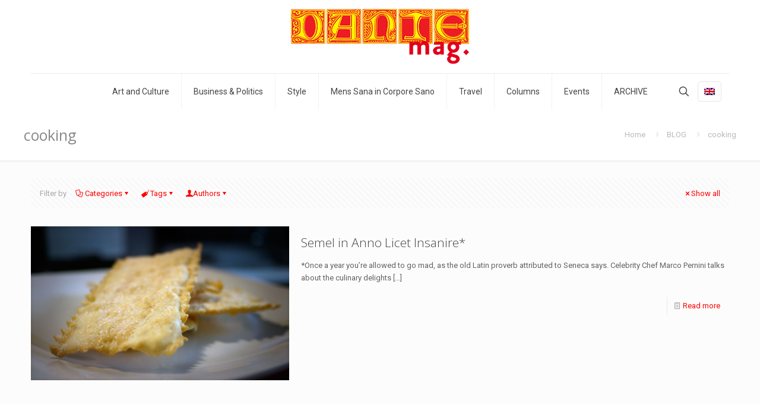

--- FILE ---
content_type: text/html; charset=UTF-8
request_url: https://www.dantemag.com/tag/cooking/
body_size: 33982
content:
<!DOCTYPE html>
<html lang="en-US" class="no-js " >

<head>

<meta charset="UTF-8" />
<meta name="description" content="Just another WordPress site"/>
<title>cooking &#8211; DANTEmag</title>
<meta name='robots' content='max-image-preview:large' />
<link rel="alternate" hreflang="en-us" href="https://www.dantemag.com/tag/cooking/" />
<link rel="alternate" hreflang="x-default" href="https://www.dantemag.com/tag/cooking/" />
<meta name="format-detection" content="telephone=no">
<meta name="viewport" content="width=device-width, initial-scale=1, maximum-scale=1" />
<link rel="shortcut icon" href="https://www.dantemag.com/wp-content/uploads/2023/01/Favi-32x32-Dmag-Logo02.png" type="image/x-icon" />
<link rel="apple-touch-icon" href="https://www.dantemag.com/wp-content/uploads/2023/01/Favi-180x180-Dmag-Logo02.png" />
<meta name="theme-color" content="#ffffff" media="(prefers-color-scheme: light)">
<meta name="theme-color" content="#ffffff" media="(prefers-color-scheme: dark)">
<link rel='dns-prefetch' href='//fonts.googleapis.com' />
<link rel="alternate" type="application/rss+xml" title="DANTEmag &raquo; Feed" href="https://www.dantemag.com/feed/" />
<link rel="alternate" type="application/rss+xml" title="DANTEmag &raquo; cooking Tag Feed" href="https://www.dantemag.com/tag/cooking/feed/" />
<script type="text/javascript">
window._wpemojiSettings = {"baseUrl":"https:\/\/s.w.org\/images\/core\/emoji\/14.0.0\/72x72\/","ext":".png","svgUrl":"https:\/\/s.w.org\/images\/core\/emoji\/14.0.0\/svg\/","svgExt":".svg","source":{"concatemoji":"https:\/\/www.dantemag.com\/wp-includes\/js\/wp-emoji-release.min.js?ver=6.3.7"}};
/*! This file is auto-generated */
!function(i,n){var o,s,e;function c(e){try{var t={supportTests:e,timestamp:(new Date).valueOf()};sessionStorage.setItem(o,JSON.stringify(t))}catch(e){}}function p(e,t,n){e.clearRect(0,0,e.canvas.width,e.canvas.height),e.fillText(t,0,0);var t=new Uint32Array(e.getImageData(0,0,e.canvas.width,e.canvas.height).data),r=(e.clearRect(0,0,e.canvas.width,e.canvas.height),e.fillText(n,0,0),new Uint32Array(e.getImageData(0,0,e.canvas.width,e.canvas.height).data));return t.every(function(e,t){return e===r[t]})}function u(e,t,n){switch(t){case"flag":return n(e,"\ud83c\udff3\ufe0f\u200d\u26a7\ufe0f","\ud83c\udff3\ufe0f\u200b\u26a7\ufe0f")?!1:!n(e,"\ud83c\uddfa\ud83c\uddf3","\ud83c\uddfa\u200b\ud83c\uddf3")&&!n(e,"\ud83c\udff4\udb40\udc67\udb40\udc62\udb40\udc65\udb40\udc6e\udb40\udc67\udb40\udc7f","\ud83c\udff4\u200b\udb40\udc67\u200b\udb40\udc62\u200b\udb40\udc65\u200b\udb40\udc6e\u200b\udb40\udc67\u200b\udb40\udc7f");case"emoji":return!n(e,"\ud83e\udef1\ud83c\udffb\u200d\ud83e\udef2\ud83c\udfff","\ud83e\udef1\ud83c\udffb\u200b\ud83e\udef2\ud83c\udfff")}return!1}function f(e,t,n){var r="undefined"!=typeof WorkerGlobalScope&&self instanceof WorkerGlobalScope?new OffscreenCanvas(300,150):i.createElement("canvas"),a=r.getContext("2d",{willReadFrequently:!0}),o=(a.textBaseline="top",a.font="600 32px Arial",{});return e.forEach(function(e){o[e]=t(a,e,n)}),o}function t(e){var t=i.createElement("script");t.src=e,t.defer=!0,i.head.appendChild(t)}"undefined"!=typeof Promise&&(o="wpEmojiSettingsSupports",s=["flag","emoji"],n.supports={everything:!0,everythingExceptFlag:!0},e=new Promise(function(e){i.addEventListener("DOMContentLoaded",e,{once:!0})}),new Promise(function(t){var n=function(){try{var e=JSON.parse(sessionStorage.getItem(o));if("object"==typeof e&&"number"==typeof e.timestamp&&(new Date).valueOf()<e.timestamp+604800&&"object"==typeof e.supportTests)return e.supportTests}catch(e){}return null}();if(!n){if("undefined"!=typeof Worker&&"undefined"!=typeof OffscreenCanvas&&"undefined"!=typeof URL&&URL.createObjectURL&&"undefined"!=typeof Blob)try{var e="postMessage("+f.toString()+"("+[JSON.stringify(s),u.toString(),p.toString()].join(",")+"));",r=new Blob([e],{type:"text/javascript"}),a=new Worker(URL.createObjectURL(r),{name:"wpTestEmojiSupports"});return void(a.onmessage=function(e){c(n=e.data),a.terminate(),t(n)})}catch(e){}c(n=f(s,u,p))}t(n)}).then(function(e){for(var t in e)n.supports[t]=e[t],n.supports.everything=n.supports.everything&&n.supports[t],"flag"!==t&&(n.supports.everythingExceptFlag=n.supports.everythingExceptFlag&&n.supports[t]);n.supports.everythingExceptFlag=n.supports.everythingExceptFlag&&!n.supports.flag,n.DOMReady=!1,n.readyCallback=function(){n.DOMReady=!0}}).then(function(){return e}).then(function(){var e;n.supports.everything||(n.readyCallback(),(e=n.source||{}).concatemoji?t(e.concatemoji):e.wpemoji&&e.twemoji&&(t(e.twemoji),t(e.wpemoji)))}))}((window,document),window._wpemojiSettings);
</script>
<style type="text/css">
img.wp-smiley,
img.emoji {
	display: inline !important;
	border: none !important;
	box-shadow: none !important;
	height: 1em !important;
	width: 1em !important;
	margin: 0 0.07em !important;
	vertical-align: -0.1em !important;
	background: none !important;
	padding: 0 !important;
}
</style>
	<link rel='stylesheet' id='wp-block-library-css' href='https://www.dantemag.com/wp-includes/css/dist/block-library/style.min.css?ver=6.3.7' type='text/css' media='all' />
<style id='classic-theme-styles-inline-css' type='text/css'>
/*! This file is auto-generated */
.wp-block-button__link{color:#fff;background-color:#32373c;border-radius:9999px;box-shadow:none;text-decoration:none;padding:calc(.667em + 2px) calc(1.333em + 2px);font-size:1.125em}.wp-block-file__button{background:#32373c;color:#fff;text-decoration:none}
</style>
<style id='global-styles-inline-css' type='text/css'>
body{--wp--preset--color--black: #000000;--wp--preset--color--cyan-bluish-gray: #abb8c3;--wp--preset--color--white: #ffffff;--wp--preset--color--pale-pink: #f78da7;--wp--preset--color--vivid-red: #cf2e2e;--wp--preset--color--luminous-vivid-orange: #ff6900;--wp--preset--color--luminous-vivid-amber: #fcb900;--wp--preset--color--light-green-cyan: #7bdcb5;--wp--preset--color--vivid-green-cyan: #00d084;--wp--preset--color--pale-cyan-blue: #8ed1fc;--wp--preset--color--vivid-cyan-blue: #0693e3;--wp--preset--color--vivid-purple: #9b51e0;--wp--preset--gradient--vivid-cyan-blue-to-vivid-purple: linear-gradient(135deg,rgba(6,147,227,1) 0%,rgb(155,81,224) 100%);--wp--preset--gradient--light-green-cyan-to-vivid-green-cyan: linear-gradient(135deg,rgb(122,220,180) 0%,rgb(0,208,130) 100%);--wp--preset--gradient--luminous-vivid-amber-to-luminous-vivid-orange: linear-gradient(135deg,rgba(252,185,0,1) 0%,rgba(255,105,0,1) 100%);--wp--preset--gradient--luminous-vivid-orange-to-vivid-red: linear-gradient(135deg,rgba(255,105,0,1) 0%,rgb(207,46,46) 100%);--wp--preset--gradient--very-light-gray-to-cyan-bluish-gray: linear-gradient(135deg,rgb(238,238,238) 0%,rgb(169,184,195) 100%);--wp--preset--gradient--cool-to-warm-spectrum: linear-gradient(135deg,rgb(74,234,220) 0%,rgb(151,120,209) 20%,rgb(207,42,186) 40%,rgb(238,44,130) 60%,rgb(251,105,98) 80%,rgb(254,248,76) 100%);--wp--preset--gradient--blush-light-purple: linear-gradient(135deg,rgb(255,206,236) 0%,rgb(152,150,240) 100%);--wp--preset--gradient--blush-bordeaux: linear-gradient(135deg,rgb(254,205,165) 0%,rgb(254,45,45) 50%,rgb(107,0,62) 100%);--wp--preset--gradient--luminous-dusk: linear-gradient(135deg,rgb(255,203,112) 0%,rgb(199,81,192) 50%,rgb(65,88,208) 100%);--wp--preset--gradient--pale-ocean: linear-gradient(135deg,rgb(255,245,203) 0%,rgb(182,227,212) 50%,rgb(51,167,181) 100%);--wp--preset--gradient--electric-grass: linear-gradient(135deg,rgb(202,248,128) 0%,rgb(113,206,126) 100%);--wp--preset--gradient--midnight: linear-gradient(135deg,rgb(2,3,129) 0%,rgb(40,116,252) 100%);--wp--preset--font-size--small: 13px;--wp--preset--font-size--medium: 20px;--wp--preset--font-size--large: 36px;--wp--preset--font-size--x-large: 42px;--wp--preset--spacing--20: 0.44rem;--wp--preset--spacing--30: 0.67rem;--wp--preset--spacing--40: 1rem;--wp--preset--spacing--50: 1.5rem;--wp--preset--spacing--60: 2.25rem;--wp--preset--spacing--70: 3.38rem;--wp--preset--spacing--80: 5.06rem;--wp--preset--shadow--natural: 6px 6px 9px rgba(0, 0, 0, 0.2);--wp--preset--shadow--deep: 12px 12px 50px rgba(0, 0, 0, 0.4);--wp--preset--shadow--sharp: 6px 6px 0px rgba(0, 0, 0, 0.2);--wp--preset--shadow--outlined: 6px 6px 0px -3px rgba(255, 255, 255, 1), 6px 6px rgba(0, 0, 0, 1);--wp--preset--shadow--crisp: 6px 6px 0px rgba(0, 0, 0, 1);}:where(.is-layout-flex){gap: 0.5em;}:where(.is-layout-grid){gap: 0.5em;}body .is-layout-flow > .alignleft{float: left;margin-inline-start: 0;margin-inline-end: 2em;}body .is-layout-flow > .alignright{float: right;margin-inline-start: 2em;margin-inline-end: 0;}body .is-layout-flow > .aligncenter{margin-left: auto !important;margin-right: auto !important;}body .is-layout-constrained > .alignleft{float: left;margin-inline-start: 0;margin-inline-end: 2em;}body .is-layout-constrained > .alignright{float: right;margin-inline-start: 2em;margin-inline-end: 0;}body .is-layout-constrained > .aligncenter{margin-left: auto !important;margin-right: auto !important;}body .is-layout-constrained > :where(:not(.alignleft):not(.alignright):not(.alignfull)){max-width: var(--wp--style--global--content-size);margin-left: auto !important;margin-right: auto !important;}body .is-layout-constrained > .alignwide{max-width: var(--wp--style--global--wide-size);}body .is-layout-flex{display: flex;}body .is-layout-flex{flex-wrap: wrap;align-items: center;}body .is-layout-flex > *{margin: 0;}body .is-layout-grid{display: grid;}body .is-layout-grid > *{margin: 0;}:where(.wp-block-columns.is-layout-flex){gap: 2em;}:where(.wp-block-columns.is-layout-grid){gap: 2em;}:where(.wp-block-post-template.is-layout-flex){gap: 1.25em;}:where(.wp-block-post-template.is-layout-grid){gap: 1.25em;}.has-black-color{color: var(--wp--preset--color--black) !important;}.has-cyan-bluish-gray-color{color: var(--wp--preset--color--cyan-bluish-gray) !important;}.has-white-color{color: var(--wp--preset--color--white) !important;}.has-pale-pink-color{color: var(--wp--preset--color--pale-pink) !important;}.has-vivid-red-color{color: var(--wp--preset--color--vivid-red) !important;}.has-luminous-vivid-orange-color{color: var(--wp--preset--color--luminous-vivid-orange) !important;}.has-luminous-vivid-amber-color{color: var(--wp--preset--color--luminous-vivid-amber) !important;}.has-light-green-cyan-color{color: var(--wp--preset--color--light-green-cyan) !important;}.has-vivid-green-cyan-color{color: var(--wp--preset--color--vivid-green-cyan) !important;}.has-pale-cyan-blue-color{color: var(--wp--preset--color--pale-cyan-blue) !important;}.has-vivid-cyan-blue-color{color: var(--wp--preset--color--vivid-cyan-blue) !important;}.has-vivid-purple-color{color: var(--wp--preset--color--vivid-purple) !important;}.has-black-background-color{background-color: var(--wp--preset--color--black) !important;}.has-cyan-bluish-gray-background-color{background-color: var(--wp--preset--color--cyan-bluish-gray) !important;}.has-white-background-color{background-color: var(--wp--preset--color--white) !important;}.has-pale-pink-background-color{background-color: var(--wp--preset--color--pale-pink) !important;}.has-vivid-red-background-color{background-color: var(--wp--preset--color--vivid-red) !important;}.has-luminous-vivid-orange-background-color{background-color: var(--wp--preset--color--luminous-vivid-orange) !important;}.has-luminous-vivid-amber-background-color{background-color: var(--wp--preset--color--luminous-vivid-amber) !important;}.has-light-green-cyan-background-color{background-color: var(--wp--preset--color--light-green-cyan) !important;}.has-vivid-green-cyan-background-color{background-color: var(--wp--preset--color--vivid-green-cyan) !important;}.has-pale-cyan-blue-background-color{background-color: var(--wp--preset--color--pale-cyan-blue) !important;}.has-vivid-cyan-blue-background-color{background-color: var(--wp--preset--color--vivid-cyan-blue) !important;}.has-vivid-purple-background-color{background-color: var(--wp--preset--color--vivid-purple) !important;}.has-black-border-color{border-color: var(--wp--preset--color--black) !important;}.has-cyan-bluish-gray-border-color{border-color: var(--wp--preset--color--cyan-bluish-gray) !important;}.has-white-border-color{border-color: var(--wp--preset--color--white) !important;}.has-pale-pink-border-color{border-color: var(--wp--preset--color--pale-pink) !important;}.has-vivid-red-border-color{border-color: var(--wp--preset--color--vivid-red) !important;}.has-luminous-vivid-orange-border-color{border-color: var(--wp--preset--color--luminous-vivid-orange) !important;}.has-luminous-vivid-amber-border-color{border-color: var(--wp--preset--color--luminous-vivid-amber) !important;}.has-light-green-cyan-border-color{border-color: var(--wp--preset--color--light-green-cyan) !important;}.has-vivid-green-cyan-border-color{border-color: var(--wp--preset--color--vivid-green-cyan) !important;}.has-pale-cyan-blue-border-color{border-color: var(--wp--preset--color--pale-cyan-blue) !important;}.has-vivid-cyan-blue-border-color{border-color: var(--wp--preset--color--vivid-cyan-blue) !important;}.has-vivid-purple-border-color{border-color: var(--wp--preset--color--vivid-purple) !important;}.has-vivid-cyan-blue-to-vivid-purple-gradient-background{background: var(--wp--preset--gradient--vivid-cyan-blue-to-vivid-purple) !important;}.has-light-green-cyan-to-vivid-green-cyan-gradient-background{background: var(--wp--preset--gradient--light-green-cyan-to-vivid-green-cyan) !important;}.has-luminous-vivid-amber-to-luminous-vivid-orange-gradient-background{background: var(--wp--preset--gradient--luminous-vivid-amber-to-luminous-vivid-orange) !important;}.has-luminous-vivid-orange-to-vivid-red-gradient-background{background: var(--wp--preset--gradient--luminous-vivid-orange-to-vivid-red) !important;}.has-very-light-gray-to-cyan-bluish-gray-gradient-background{background: var(--wp--preset--gradient--very-light-gray-to-cyan-bluish-gray) !important;}.has-cool-to-warm-spectrum-gradient-background{background: var(--wp--preset--gradient--cool-to-warm-spectrum) !important;}.has-blush-light-purple-gradient-background{background: var(--wp--preset--gradient--blush-light-purple) !important;}.has-blush-bordeaux-gradient-background{background: var(--wp--preset--gradient--blush-bordeaux) !important;}.has-luminous-dusk-gradient-background{background: var(--wp--preset--gradient--luminous-dusk) !important;}.has-pale-ocean-gradient-background{background: var(--wp--preset--gradient--pale-ocean) !important;}.has-electric-grass-gradient-background{background: var(--wp--preset--gradient--electric-grass) !important;}.has-midnight-gradient-background{background: var(--wp--preset--gradient--midnight) !important;}.has-small-font-size{font-size: var(--wp--preset--font-size--small) !important;}.has-medium-font-size{font-size: var(--wp--preset--font-size--medium) !important;}.has-large-font-size{font-size: var(--wp--preset--font-size--large) !important;}.has-x-large-font-size{font-size: var(--wp--preset--font-size--x-large) !important;}
.wp-block-navigation a:where(:not(.wp-element-button)){color: inherit;}
:where(.wp-block-post-template.is-layout-flex){gap: 1.25em;}:where(.wp-block-post-template.is-layout-grid){gap: 1.25em;}
:where(.wp-block-columns.is-layout-flex){gap: 2em;}:where(.wp-block-columns.is-layout-grid){gap: 2em;}
.wp-block-pullquote{font-size: 1.5em;line-height: 1.6;}
</style>
<link rel='stylesheet' id='contact-form-7-css' href='https://www.dantemag.com/wp-content/plugins/contact-form-7/includes/css/styles.css?ver=5.8' type='text/css' media='all' />
<link rel='stylesheet' id='wpml-legacy-dropdown-0-css' href='https://www.dantemag.com/wp-content/plugins/sitepress-multilingual-cms/templates/language-switchers/legacy-dropdown/style.min.css?ver=1' type='text/css' media='all' />
<style id='wpml-legacy-dropdown-0-inline-css' type='text/css'>
.wpml-ls-statics-shortcode_actions, .wpml-ls-statics-shortcode_actions .wpml-ls-sub-menu, .wpml-ls-statics-shortcode_actions a {border-color:#cdcdcd;}.wpml-ls-statics-shortcode_actions a, .wpml-ls-statics-shortcode_actions .wpml-ls-sub-menu a, .wpml-ls-statics-shortcode_actions .wpml-ls-sub-menu a:link, .wpml-ls-statics-shortcode_actions li:not(.wpml-ls-current-language) .wpml-ls-link, .wpml-ls-statics-shortcode_actions li:not(.wpml-ls-current-language) .wpml-ls-link:link {color:#444444;background-color:#ffffff;}.wpml-ls-statics-shortcode_actions a, .wpml-ls-statics-shortcode_actions .wpml-ls-sub-menu a:hover,.wpml-ls-statics-shortcode_actions .wpml-ls-sub-menu a:focus, .wpml-ls-statics-shortcode_actions .wpml-ls-sub-menu a:link:hover, .wpml-ls-statics-shortcode_actions .wpml-ls-sub-menu a:link:focus {color:#000000;background-color:#eeeeee;}.wpml-ls-statics-shortcode_actions .wpml-ls-current-language > a {color:#444444;background-color:#ffffff;}.wpml-ls-statics-shortcode_actions .wpml-ls-current-language:hover>a, .wpml-ls-statics-shortcode_actions .wpml-ls-current-language>a:focus {color:#000000;background-color:#eeeeee;}
</style>
<link rel='stylesheet' id='wpml-legacy-horizontal-list-0-css' href='https://www.dantemag.com/wp-content/plugins/sitepress-multilingual-cms/templates/language-switchers/legacy-list-horizontal/style.min.css?ver=1' type='text/css' media='all' />
<style id='wpml-legacy-horizontal-list-0-inline-css' type='text/css'>
.wpml-ls-statics-footer a, .wpml-ls-statics-footer .wpml-ls-sub-menu a, .wpml-ls-statics-footer .wpml-ls-sub-menu a:link, .wpml-ls-statics-footer li:not(.wpml-ls-current-language) .wpml-ls-link, .wpml-ls-statics-footer li:not(.wpml-ls-current-language) .wpml-ls-link:link {color:#777777;}.wpml-ls-statics-footer .wpml-ls-current-language > a {color:#dd3333;}
</style>
<link rel='stylesheet' id='wpml-legacy-post-translations-0-css' href='https://www.dantemag.com/wp-content/plugins/sitepress-multilingual-cms/templates/language-switchers/legacy-post-translations/style.min.css?ver=1' type='text/css' media='all' />
<link rel='stylesheet' id='cms-navigation-style-base-css' href='https://www.dantemag.com/wp-content/plugins/wpml-cms-nav/res/css/cms-navigation-base.css?ver=1.5.5' type='text/css' media='screen' />
<link rel='stylesheet' id='cms-navigation-style-css' href='https://www.dantemag.com/wp-content/plugins/wpml-cms-nav/res/css/cms-navigation.css?ver=1.5.5' type='text/css' media='screen' />
<link rel='stylesheet' id='mfn-be-css' href='https://www.dantemag.com/wp-content/themes/betheme/css/be.css?ver=27.2.5' type='text/css' media='all' />
<link rel='stylesheet' id='mfn-animations-css' href='https://www.dantemag.com/wp-content/themes/betheme/assets/animations/animations.min.css?ver=27.2.5' type='text/css' media='all' />
<link rel='stylesheet' id='mfn-font-awesome-css' href='https://www.dantemag.com/wp-content/themes/betheme/fonts/fontawesome/fontawesome.css?ver=27.2.5' type='text/css' media='all' />
<link rel='stylesheet' id='mfn-jplayer-css' href='https://www.dantemag.com/wp-content/themes/betheme/assets/jplayer/css/jplayer.blue.monday.min.css?ver=27.2.5' type='text/css' media='all' />
<link rel='stylesheet' id='mfn-responsive-css' href='https://www.dantemag.com/wp-content/themes/betheme/css/responsive.css?ver=27.2.5' type='text/css' media='all' />
<link rel='stylesheet' id='mfn-fonts-css' href='https://fonts.googleapis.com/css?family=Roboto%3A1%2C300%2C400%2C400italic%2C700%7COpen+Sans%3A1%2C300%2C400%2C400italic%2C700&#038;display=swap&#038;ver=6.3.7' type='text/css' media='all' />
<style id='mfn-dynamic-inline-css' type='text/css'>
html{background-color:#FCFCFC}#Wrapper,#Content,.mfn-popup .mfn-popup-content,.mfn-off-canvas-sidebar .mfn-off-canvas-content-wrapper,.mfn-cart-holder,.mfn-header-login,#Top_bar .search_wrapper,#Top_bar .top_bar_right .mfn-live-search-box,.column_livesearch .mfn-live-search-wrapper,.column_livesearch .mfn-live-search-box{background-color:#FCFCFC}.layout-boxed.mfn-bebuilder-header.mfn-ui #Wrapper .mfn-only-sample-content{background-color:#FCFCFC}body:not(.template-slider) #Header{min-height:0px}body.header-below:not(.template-slider) #Header{padding-top:0px}.has-search-overlay.search-overlay-opened #search-overlay{background-color:rgba(0,0,0,0.6)}body,button,span.date_label,.timeline_items li h3 span,input[type="submit"],input[type="reset"],input[type="button"],input[type="date"],input[type="text"],input[type="password"],input[type="tel"],input[type="email"],textarea,select,.offer_li .title h3,.mfn-menu-item-megamenu{font-family:"Roboto",-apple-system,BlinkMacSystemFont,"Segoe UI",Roboto,Oxygen-Sans,Ubuntu,Cantarell,"Helvetica Neue",sans-serif}#menu > ul > li > a,a.action_button,#overlay-menu ul li a{font-family:"Roboto",-apple-system,BlinkMacSystemFont,"Segoe UI",Roboto,Oxygen-Sans,Ubuntu,Cantarell,"Helvetica Neue",sans-serif}#Subheader .title{font-family:"Open Sans",-apple-system,BlinkMacSystemFont,"Segoe UI",Roboto,Oxygen-Sans,Ubuntu,Cantarell,"Helvetica Neue",sans-serif}h1,h2,h3,h4,.text-logo #logo{font-family:"Open Sans",-apple-system,BlinkMacSystemFont,"Segoe UI",Roboto,Oxygen-Sans,Ubuntu,Cantarell,"Helvetica Neue",sans-serif}h5,h6{font-family:"Roboto",-apple-system,BlinkMacSystemFont,"Segoe UI",Roboto,Oxygen-Sans,Ubuntu,Cantarell,"Helvetica Neue",sans-serif}blockquote{font-family:"Open Sans",-apple-system,BlinkMacSystemFont,"Segoe UI",Roboto,Oxygen-Sans,Ubuntu,Cantarell,"Helvetica Neue",sans-serif}.chart_box .chart .num,.counter .desc_wrapper .number-wrapper,.how_it_works .image .number,.pricing-box .plan-header .price,.quick_fact .number-wrapper,.woocommerce .product div.entry-summary .price{font-family:"Roboto",-apple-system,BlinkMacSystemFont,"Segoe UI",Roboto,Oxygen-Sans,Ubuntu,Cantarell,"Helvetica Neue",sans-serif}body,.mfn-menu-item-megamenu{font-size:13px;line-height:21px;font-weight:400;letter-spacing:0px}.big{font-size:17px;line-height:30px;font-weight:400;letter-spacing:0px}#menu > ul > li > a,a.action_button,#overlay-menu ul li a{font-size:14px;font-weight:400;letter-spacing:0px}#overlay-menu ul li a{line-height:21px}#Subheader .title{font-size:25px;line-height:25px;font-weight:400;letter-spacing:0px}h1,.text-logo #logo{font-size:25px;line-height:25px;font-weight:300;letter-spacing:0px}h2{font-size:30px;line-height:30px;font-weight:300;letter-spacing:0px}h3,.woocommerce ul.products li.product h3,.woocommerce #customer_login h2{font-size:25px;line-height:27px;font-weight:300;letter-spacing:0px}h4,.woocommerce .woocommerce-order-details__title,.woocommerce .wc-bacs-bank-details-heading,.woocommerce .woocommerce-customer-details h2{font-size:21px;line-height:25px;font-weight:300;letter-spacing:0px}h5{font-size:15px;line-height:19px;font-weight:700;letter-spacing:0px}h6{font-size:13px;line-height:19px;font-weight:400;letter-spacing:0px}#Intro .intro-title{font-size:70px;line-height:70px;font-weight:400;letter-spacing:0px}@media only screen and (min-width:768px) and (max-width:959px){body,.mfn-menu-item-megamenu{font-size:13px;line-height:19px;font-weight:400;letter-spacing:0px}.big{font-size:14px;line-height:26px;font-weight:400;letter-spacing:0px}#menu > ul > li > a,a.action_button,#overlay-menu ul li a{font-size:13px;font-weight:400;letter-spacing:0px}#overlay-menu ul li a{line-height:19.5px}#Subheader .title{font-size:21px;line-height:21px;font-weight:400;letter-spacing:0px}h1,.text-logo #logo{font-size:21px;line-height:21px;font-weight:300;letter-spacing:0px}h2{font-size:26px;line-height:26px;font-weight:300;letter-spacing:0px}h3,.woocommerce ul.products li.product h3,.woocommerce #customer_login h2{font-size:21px;line-height:23px;font-weight:300;letter-spacing:0px}h4,.woocommerce .woocommerce-order-details__title,.woocommerce .wc-bacs-bank-details-heading,.woocommerce .woocommerce-customer-details h2{font-size:18px;line-height:21px;font-weight:300;letter-spacing:0px}h5{font-size:13px;line-height:19px;font-weight:700;letter-spacing:0px}h6{font-size:13px;line-height:19px;font-weight:400;letter-spacing:0px}#Intro .intro-title{font-size:60px;line-height:60px;font-weight:400;letter-spacing:0px}blockquote{font-size:15px}.chart_box .chart .num{font-size:45px;line-height:45px}.counter .desc_wrapper .number-wrapper{font-size:45px;line-height:45px}.counter .desc_wrapper .title{font-size:14px;line-height:18px}.faq .question .title{font-size:14px}.fancy_heading .title{font-size:38px;line-height:38px}.offer .offer_li .desc_wrapper .title h3{font-size:32px;line-height:32px}.offer_thumb_ul li.offer_thumb_li .desc_wrapper .title h3{font-size:32px;line-height:32px}.pricing-box .plan-header h2{font-size:27px;line-height:27px}.pricing-box .plan-header .price > span{font-size:40px;line-height:40px}.pricing-box .plan-header .price sup.currency{font-size:18px;line-height:18px}.pricing-box .plan-header .price sup.period{font-size:14px;line-height:14px}.quick_fact .number-wrapper{font-size:80px;line-height:80px}.trailer_box .desc h2{font-size:27px;line-height:27px}.widget > h3{font-size:17px;line-height:20px}}@media only screen and (min-width:480px) and (max-width:767px){body,.mfn-menu-item-megamenu{font-size:13px;line-height:19px;font-weight:400;letter-spacing:0px}.big{font-size:13px;line-height:23px;font-weight:400;letter-spacing:0px}#menu > ul > li > a,a.action_button,#overlay-menu ul li a{font-size:13px;font-weight:400;letter-spacing:0px}#overlay-menu ul li a{line-height:19.5px}#Subheader .title{font-size:19px;line-height:19px;font-weight:400;letter-spacing:0px}h1,.text-logo #logo{font-size:19px;line-height:19px;font-weight:300;letter-spacing:0px}h2{font-size:23px;line-height:23px;font-weight:300;letter-spacing:0px}h3,.woocommerce ul.products li.product h3,.woocommerce #customer_login h2{font-size:19px;line-height:20px;font-weight:300;letter-spacing:0px}h4,.woocommerce .woocommerce-order-details__title,.woocommerce .wc-bacs-bank-details-heading,.woocommerce .woocommerce-customer-details h2{font-size:16px;line-height:19px;font-weight:300;letter-spacing:0px}h5{font-size:13px;line-height:19px;font-weight:700;letter-spacing:0px}h6{font-size:13px;line-height:19px;font-weight:400;letter-spacing:0px}#Intro .intro-title{font-size:53px;line-height:53px;font-weight:400;letter-spacing:0px}blockquote{font-size:14px}.chart_box .chart .num{font-size:40px;line-height:40px}.counter .desc_wrapper .number-wrapper{font-size:40px;line-height:40px}.counter .desc_wrapper .title{font-size:13px;line-height:16px}.faq .question .title{font-size:13px}.fancy_heading .title{font-size:34px;line-height:34px}.offer .offer_li .desc_wrapper .title h3{font-size:28px;line-height:28px}.offer_thumb_ul li.offer_thumb_li .desc_wrapper .title h3{font-size:28px;line-height:28px}.pricing-box .plan-header h2{font-size:24px;line-height:24px}.pricing-box .plan-header .price > span{font-size:34px;line-height:34px}.pricing-box .plan-header .price sup.currency{font-size:16px;line-height:16px}.pricing-box .plan-header .price sup.period{font-size:13px;line-height:13px}.quick_fact .number-wrapper{font-size:70px;line-height:70px}.trailer_box .desc h2{font-size:24px;line-height:24px}.widget > h3{font-size:16px;line-height:19px}}@media only screen and (max-width:479px){body,.mfn-menu-item-megamenu{font-size:13px;line-height:19px;font-weight:400;letter-spacing:0px}.big{font-size:13px;line-height:19px;font-weight:400;letter-spacing:0px}#menu > ul > li > a,a.action_button,#overlay-menu ul li a{font-size:13px;font-weight:400;letter-spacing:0px}#overlay-menu ul li a{line-height:19.5px}#Subheader .title{font-size:15px;line-height:19px;font-weight:400;letter-spacing:0px}h1,.text-logo #logo{font-size:15px;line-height:19px;font-weight:300;letter-spacing:0px}h2{font-size:18px;line-height:19px;font-weight:300;letter-spacing:0px}h3,.woocommerce ul.products li.product h3,.woocommerce #customer_login h2{font-size:15px;line-height:19px;font-weight:300;letter-spacing:0px}h4,.woocommerce .woocommerce-order-details__title,.woocommerce .wc-bacs-bank-details-heading,.woocommerce .woocommerce-customer-details h2{font-size:13px;line-height:19px;font-weight:300;letter-spacing:0px}h5{font-size:13px;line-height:19px;font-weight:700;letter-spacing:0px}h6{font-size:13px;line-height:19px;font-weight:400;letter-spacing:0px}#Intro .intro-title{font-size:42px;line-height:42px;font-weight:400;letter-spacing:0px}blockquote{font-size:13px}.chart_box .chart .num{font-size:35px;line-height:35px}.counter .desc_wrapper .number-wrapper{font-size:35px;line-height:35px}.counter .desc_wrapper .title{font-size:13px;line-height:26px}.faq .question .title{font-size:13px}.fancy_heading .title{font-size:30px;line-height:30px}.offer .offer_li .desc_wrapper .title h3{font-size:26px;line-height:26px}.offer_thumb_ul li.offer_thumb_li .desc_wrapper .title h3{font-size:26px;line-height:26px}.pricing-box .plan-header h2{font-size:21px;line-height:21px}.pricing-box .plan-header .price > span{font-size:32px;line-height:32px}.pricing-box .plan-header .price sup.currency{font-size:14px;line-height:14px}.pricing-box .plan-header .price sup.period{font-size:13px;line-height:13px}.quick_fact .number-wrapper{font-size:60px;line-height:60px}.trailer_box .desc h2{font-size:21px;line-height:21px}.widget > h3{font-size:15px;line-height:18px}}.with_aside .sidebar.columns{width:23%}.with_aside .sections_group{width:77%}.aside_both .sidebar.columns{width:18%}.aside_both .sidebar.sidebar-1{margin-left:-82%}.aside_both .sections_group{width:64%;margin-left:18%}@media only screen and (min-width:1240px){#Wrapper,.with_aside .content_wrapper{max-width:1220px}body.layout-boxed.mfn-header-scrolled .mfn-header-tmpl.mfn-sticky-layout-width{max-width:1220px;left:0;right:0;margin-left:auto;margin-right:auto}body.layout-boxed:not(.mfn-header-scrolled) .mfn-header-tmpl.mfn-header-layout-width,body.layout-boxed .mfn-header-tmpl.mfn-header-layout-width:not(.mfn-hasSticky){max-width:1220px;left:0;right:0;margin-left:auto;margin-right:auto}body.layout-boxed.mfn-bebuilder-header.mfn-ui .mfn-only-sample-content{max-width:1220px;margin-left:auto;margin-right:auto}.section_wrapper,.container{max-width:1200px}.layout-boxed.header-boxed #Top_bar.is-sticky{max-width:1220px}}@media only screen and (max-width:767px){.content_wrapper .section_wrapper,.container,.four.columns .widget-area{max-width:550px !important}}  .button-default .button,.button-flat .button,.button-round .button{background-color:#f7f7f7;color:#747474}.button-stroke .button{border-color:#f7f7f7;color:#747474}.button-stroke .button:hover{background-color:#f7f7f7;color:#fff}.button-default .button_theme,.button-default button,.button-default input[type="button"],.button-default input[type="reset"],.button-default input[type="submit"],.button-flat .button_theme,.button-flat button,.button-flat input[type="button"],.button-flat input[type="reset"],.button-flat input[type="submit"],.button-round .button_theme,.button-round button,.button-round input[type="button"],.button-round input[type="reset"],.button-round input[type="submit"],.woocommerce #respond input#submit,.woocommerce a.button:not(.default),.woocommerce button.button,.woocommerce input.button,.woocommerce #respond input#submit:hover,.woocommerce a.button:hover,.woocommerce button.button:hover,.woocommerce input.button:hover{color:#ffffff}.button-default #respond input#submit.alt.disabled,.button-default #respond input#submit.alt.disabled:hover,.button-default #respond input#submit.alt:disabled,.button-default #respond input#submit.alt:disabled:hover,.button-default #respond input#submit.alt:disabled[disabled],.button-default #respond input#submit.alt:disabled[disabled]:hover,.button-default a.button.alt.disabled,.button-default a.button.alt.disabled:hover,.button-default a.button.alt:disabled,.button-default a.button.alt:disabled:hover,.button-default a.button.alt:disabled[disabled],.button-default a.button.alt:disabled[disabled]:hover,.button-default button.button.alt.disabled,.button-default button.button.alt.disabled:hover,.button-default button.button.alt:disabled,.button-default button.button.alt:disabled:hover,.button-default button.button.alt:disabled[disabled],.button-default button.button.alt:disabled[disabled]:hover,.button-default input.button.alt.disabled,.button-default input.button.alt.disabled:hover,.button-default input.button.alt:disabled,.button-default input.button.alt:disabled:hover,.button-default input.button.alt:disabled[disabled],.button-default input.button.alt:disabled[disabled]:hover,.button-default #respond input#submit.alt,.button-default a.button.alt,.button-default button.button.alt,.button-default input.button.alt,.button-default #respond input#submit.alt:hover,.button-default a.button.alt:hover,.button-default button.button.alt:hover,.button-default input.button.alt:hover,.button-flat #respond input#submit.alt.disabled,.button-flat #respond input#submit.alt.disabled:hover,.button-flat #respond input#submit.alt:disabled,.button-flat #respond input#submit.alt:disabled:hover,.button-flat #respond input#submit.alt:disabled[disabled],.button-flat #respond input#submit.alt:disabled[disabled]:hover,.button-flat a.button.alt.disabled,.button-flat a.button.alt.disabled:hover,.button-flat a.button.alt:disabled,.button-flat a.button.alt:disabled:hover,.button-flat a.button.alt:disabled[disabled],.button-flat a.button.alt:disabled[disabled]:hover,.button-flat button.button.alt.disabled,.button-flat button.button.alt.disabled:hover,.button-flat button.button.alt:disabled,.button-flat button.button.alt:disabled:hover,.button-flat button.button.alt:disabled[disabled],.button-flat button.button.alt:disabled[disabled]:hover,.button-flat input.button.alt.disabled,.button-flat input.button.alt.disabled:hover,.button-flat input.button.alt:disabled,.button-flat input.button.alt:disabled:hover,.button-flat input.button.alt:disabled[disabled],.button-flat input.button.alt:disabled[disabled]:hover,.button-flat #respond input#submit.alt,.button-flat a.button.alt,.button-flat button.button.alt,.button-flat input.button.alt,.button-flat #respond input#submit.alt:hover,.button-flat a.button.alt:hover,.button-flat button.button.alt:hover,.button-flat input.button.alt:hover,.button-round #respond input#submit.alt.disabled,.button-round #respond input#submit.alt.disabled:hover,.button-round #respond input#submit.alt:disabled,.button-round #respond input#submit.alt:disabled:hover,.button-round #respond input#submit.alt:disabled[disabled],.button-round #respond input#submit.alt:disabled[disabled]:hover,.button-round a.button.alt.disabled,.button-round a.button.alt.disabled:hover,.button-round a.button.alt:disabled,.button-round a.button.alt:disabled:hover,.button-round a.button.alt:disabled[disabled],.button-round a.button.alt:disabled[disabled]:hover,.button-round button.button.alt.disabled,.button-round button.button.alt.disabled:hover,.button-round button.button.alt:disabled,.button-round button.button.alt:disabled:hover,.button-round button.button.alt:disabled[disabled],.button-round button.button.alt:disabled[disabled]:hover,.button-round input.button.alt.disabled,.button-round input.button.alt.disabled:hover,.button-round input.button.alt:disabled,.button-round input.button.alt:disabled:hover,.button-round input.button.alt:disabled[disabled],.button-round input.button.alt:disabled[disabled]:hover,.button-round #respond input#submit.alt,.button-round a.button.alt,.button-round button.button.alt,.button-round input.button.alt,.button-round #respond input#submit.alt:hover,.button-round a.button.alt:hover,.button-round button.button.alt:hover,.button-round input.button.alt:hover{background-color:#ff0000;color:#ffffff}.button-stroke.woocommerce a.button:not(.default),.button-stroke .woocommerce a.button:not(.default),.button-stroke #respond input#submit.alt.disabled,.button-stroke #respond input#submit.alt.disabled:hover,.button-stroke #respond input#submit.alt:disabled,.button-stroke #respond input#submit.alt:disabled:hover,.button-stroke #respond input#submit.alt:disabled[disabled],.button-stroke #respond input#submit.alt:disabled[disabled]:hover,.button-stroke a.button.alt.disabled,.button-stroke a.button.alt.disabled:hover,.button-stroke a.button.alt:disabled,.button-stroke a.button.alt:disabled:hover,.button-stroke a.button.alt:disabled[disabled],.button-stroke a.button.alt:disabled[disabled]:hover,.button-stroke button.button.alt.disabled,.button-stroke button.button.alt.disabled:hover,.button-stroke button.button.alt:disabled,.button-stroke button.button.alt:disabled:hover,.button-stroke button.button.alt:disabled[disabled],.button-stroke button.button.alt:disabled[disabled]:hover,.button-stroke input.button.alt.disabled,.button-stroke input.button.alt.disabled:hover,.button-stroke input.button.alt:disabled,.button-stroke input.button.alt:disabled:hover,.button-stroke input.button.alt:disabled[disabled],.button-stroke input.button.alt:disabled[disabled]:hover,.button-stroke #respond input#submit.alt,.button-stroke a.button.alt,.button-stroke button.button.alt,.button-stroke input.button.alt{border-color:#ff0000;background:none;color:#ff0000}.button-stroke.woocommerce a.button:not(.default):hover,.button-stroke .woocommerce a.button:not(.default):hover,.button-stroke #respond input#submit.alt:hover,.button-stroke a.button.alt:hover,.button-stroke button.button.alt:hover,.button-stroke input.button.alt:hover,.button-stroke a.action_button:hover{background-color:#ff0000;color:#ffffff}.action_button,.action_button:hover{background-color:#0089f7;color:#ffffff}.button-stroke a.action_button{border-color:#0089f7}.footer_button{color:#65666C!important;background-color:transparent;box-shadow:none!important}.footer_button:after{display:none!important}.button-custom.woocommerce .button,.button-custom .button,.button-custom .action_button,.button-custom .footer_button,.button-custom button,.button-custom button.button,.button-custom input[type="button"],.button-custom input[type="reset"],.button-custom input[type="submit"],.button-custom .woocommerce #respond input#submit,.button-custom .woocommerce a.button,.button-custom .woocommerce button.button,.button-custom .woocommerce input.button,.button-custom:where(body:not(.woocommerce-block-theme-has-button-styles)) .woocommerce button.button:disabled[disabled]{font-family:Roboto;font-size:14px;line-height:14px;font-weight:400;letter-spacing:0px;padding:12px 20px 12px 20px;border-width:0px;border-radius:0px}body.button-custom .button{color:#626262;background-color:#dbdddf;border-color:transparent}body.button-custom .button:hover{color:#626262;background-color:#d3d3d3;border-color:transparent}body .button-custom .button_theme,body.button-custom .button_theme,.button-custom button,.button-custom input[type="button"],.button-custom input[type="reset"],.button-custom input[type="submit"],.button-custom .woocommerce #respond input#submit,body.button-custom.woocommerce a.button:not(.default),.button-custom .woocommerce button.button,.button-custom .woocommerce input.button,.button-custom .woocommerce a.button_theme:not(.default){color:#ffffff;background-color:#0095eb;border-color:transparent;box-shadow:unset}body .button-custom .button_theme:hover,body.button-custom .button_theme:hover,.button-custom button:hover,.button-custom input[type="button"]:hover,.button-custom input[type="reset"]:hover,.button-custom input[type="submit"]:hover,.button-custom .woocommerce #respond input#submit:hover,body.button-custom.woocommerce a.button:not(.default):hover,.button-custom .woocommerce button.button:hover,.button-custom .woocommerce input.button:hover,.button-custom .woocommerce a.button_theme:not(.default):hover{color:#ffffff;background-color:#007cc3;border-color:transparent}body.button-custom .action_button{color:#626262;background-color:#dbdddf;border-color:transparent;box-shadow:unset}body.button-custom .action_button:hover{color:#626262;background-color:#d3d3d3;border-color:transparent}.button-custom #respond input#submit.alt.disabled,.button-custom #respond input#submit.alt.disabled:hover,.button-custom #respond input#submit.alt:disabled,.button-custom #respond input#submit.alt:disabled:hover,.button-custom #respond input#submit.alt:disabled[disabled],.button-custom #respond input#submit.alt:disabled[disabled]:hover,.button-custom a.button.alt.disabled,.button-custom a.button.alt.disabled:hover,.button-custom a.button.alt:disabled,.button-custom a.button.alt:disabled:hover,.button-custom a.button.alt:disabled[disabled],.button-custom a.button.alt:disabled[disabled]:hover,.button-custom button.button.alt.disabled,.button-custom button.button.alt.disabled:hover,.button-custom button.button.alt:disabled,.button-custom button.button.alt:disabled:hover,.button-custom button.button.alt:disabled[disabled],.button-custom button.button.alt:disabled[disabled]:hover,.button-custom input.button.alt.disabled,.button-custom input.button.alt.disabled:hover,.button-custom input.button.alt:disabled,.button-custom input.button.alt:disabled:hover,.button-custom input.button.alt:disabled[disabled],.button-custom input.button.alt:disabled[disabled]:hover,.button-custom #respond input#submit.alt,.button-custom a.button.alt,.button-custom button.button.alt,.button-custom input.button.alt{line-height:14px;padding:12px 20px 12px 20px;color:#ffffff;background-color:#0095eb;font-family:Roboto;font-size:14px;font-weight:400;letter-spacing:0px;border-width:0px;border-radius:0px}.button-custom #respond input#submit.alt:hover,.button-custom a.button.alt:hover,.button-custom button.button.alt:hover,.button-custom input.button.alt:hover,.button-custom a.action_button:hover{color:#ffffff;background-color:#007cc3}#Top_bar #logo,.header-fixed #Top_bar #logo,.header-plain #Top_bar #logo,.header-transparent #Top_bar #logo{height:85px;line-height:85px;padding:15px 0}.logo-overflow #Top_bar:not(.is-sticky) .logo{height:115px}#Top_bar .menu > li > a{padding:27.5px 0}.menu-highlight:not(.header-creative) #Top_bar .menu > li > a{margin:32.5px 0}.header-plain:not(.menu-highlight) #Top_bar .menu > li > a span:not(.description){line-height:115px}.header-fixed #Top_bar .menu > li > a{padding:42.5px 0}@media only screen and (max-width:767px){.mobile-header-mini #Top_bar #logo{height:50px!important;line-height:50px!important;margin:5px 0}}#Top_bar #logo img.svg{width:100px}.image_frame,.wp-caption{border-width:0px}.alert{border-radius:0px}#Top_bar .top_bar_right .top-bar-right-input input{width:200px}.mfn-live-search-box .mfn-live-search-list{max-height:300px}#Side_slide{right:-250px;width:250px}#Side_slide.left{left:-250px}.blog-teaser li .desc-wrapper .desc{background-position-y:-1px}@media only screen and ( max-width:767px ){}@media only screen and (min-width:1240px){body:not(.header-simple) #Top_bar #menu{display:block!important}.tr-menu #Top_bar #menu{background:none!important}#Top_bar .menu > li > ul.mfn-megamenu > li{float:left}#Top_bar .menu > li > ul.mfn-megamenu > li.mfn-megamenu-cols-1{width:100%}#Top_bar .menu > li > ul.mfn-megamenu > li.mfn-megamenu-cols-2{width:50%}#Top_bar .menu > li > ul.mfn-megamenu > li.mfn-megamenu-cols-3{width:33.33%}#Top_bar .menu > li > ul.mfn-megamenu > li.mfn-megamenu-cols-4{width:25%}#Top_bar .menu > li > ul.mfn-megamenu > li.mfn-megamenu-cols-5{width:20%}#Top_bar .menu > li > ul.mfn-megamenu > li.mfn-megamenu-cols-6{width:16.66%}#Top_bar .menu > li > ul.mfn-megamenu > li > ul{display:block!important;position:inherit;left:auto;top:auto;border-width:0 1px 0 0}#Top_bar .menu > li > ul.mfn-megamenu > li:last-child > ul{border:0}#Top_bar .menu > li > ul.mfn-megamenu > li > ul li{width:auto}#Top_bar .menu > li > ul.mfn-megamenu a.mfn-megamenu-title{text-transform:uppercase;font-weight:400;background:none}#Top_bar .menu > li > ul.mfn-megamenu a .menu-arrow{display:none}.menuo-right #Top_bar .menu > li > ul.mfn-megamenu{left:0;width:98%!important;margin:0 1%;padding:20px 0}.menuo-right #Top_bar .menu > li > ul.mfn-megamenu-bg{box-sizing:border-box}#Top_bar .menu > li > ul.mfn-megamenu-bg{padding:20px 166px 20px 20px;background-repeat:no-repeat;background-position:right bottom}.rtl #Top_bar .menu > li > ul.mfn-megamenu-bg{padding-left:166px;padding-right:20px;background-position:left bottom}#Top_bar .menu > li > ul.mfn-megamenu-bg > li{background:none}#Top_bar .menu > li > ul.mfn-megamenu-bg > li a{border:none}#Top_bar .menu > li > ul.mfn-megamenu-bg > li > ul{background:none!important;-webkit-box-shadow:0 0 0 0;-moz-box-shadow:0 0 0 0;box-shadow:0 0 0 0}.mm-vertical #Top_bar .container{position:relative}.mm-vertical #Top_bar .top_bar_left{position:static}.mm-vertical #Top_bar .menu > li ul{box-shadow:0 0 0 0 transparent!important;background-image:none}.mm-vertical #Top_bar .menu > li > ul.mfn-megamenu{padding:20px 0}.mm-vertical.header-plain #Top_bar .menu > li > ul.mfn-megamenu{width:100%!important;margin:0}.mm-vertical #Top_bar .menu > li > ul.mfn-megamenu > li{display:table-cell;float:none!important;width:10%;padding:0 15px;border-right:1px solid rgba(0,0,0,0.05)}.mm-vertical #Top_bar .menu > li > ul.mfn-megamenu > li:last-child{border-right-width:0}.mm-vertical #Top_bar .menu > li > ul.mfn-megamenu > li.hide-border{border-right-width:0}.mm-vertical #Top_bar .menu > li > ul.mfn-megamenu > li a{border-bottom-width:0;padding:9px 15px;line-height:120%}.mm-vertical #Top_bar .menu > li > ul.mfn-megamenu a.mfn-megamenu-title{font-weight:700}.rtl .mm-vertical #Top_bar .menu > li > ul.mfn-megamenu > li:first-child{border-right-width:0}.rtl .mm-vertical #Top_bar .menu > li > ul.mfn-megamenu > li:last-child{border-right-width:1px}body.header-shop #Top_bar #menu{display:flex!important}.header-shop #Top_bar.is-sticky .top_bar_row_second{display:none}.header-plain:not(.menuo-right) #Header .top_bar_left{width:auto!important}.header-stack.header-center #Top_bar #menu{display:inline-block!important}.header-simple #Top_bar #menu{display:none;height:auto;width:300px;bottom:auto;top:100%;right:1px;position:absolute;margin:0}.header-simple #Header a.responsive-menu-toggle{display:block;right:10px}.header-simple #Top_bar #menu > ul{width:100%;float:left}.header-simple #Top_bar #menu ul li{width:100%;padding-bottom:0;border-right:0;position:relative}.header-simple #Top_bar #menu ul li a{padding:0 20px;margin:0;display:block;height:auto;line-height:normal;border:none}.header-simple #Top_bar #menu ul li a:not(.menu-toggle):after{display:none}.header-simple #Top_bar #menu ul li a span{border:none;line-height:44px;display:inline;padding:0}.header-simple #Top_bar #menu ul li.submenu .menu-toggle{display:block;position:absolute;right:0;top:0;width:44px;height:44px;line-height:44px;font-size:30px;font-weight:300;text-align:center;cursor:pointer;color:#444;opacity:0.33;transform:unset}.header-simple #Top_bar #menu ul li.submenu .menu-toggle:after{content:"+";position:static}.header-simple #Top_bar #menu ul li.hover > .menu-toggle:after{content:"-"}.header-simple #Top_bar #menu ul li.hover a{border-bottom:0}.header-simple #Top_bar #menu ul.mfn-megamenu li .menu-toggle{display:none}.header-simple #Top_bar #menu ul li ul{position:relative!important;left:0!important;top:0;padding:0;margin:0!important;width:auto!important;background-image:none}.header-simple #Top_bar #menu ul li ul li{width:100%!important;display:block;padding:0}.header-simple #Top_bar #menu ul li ul li a{padding:0 20px 0 30px}.header-simple #Top_bar #menu ul li ul li a .menu-arrow{display:none}.header-simple #Top_bar #menu ul li ul li a span{padding:0}.header-simple #Top_bar #menu ul li ul li a span:after{display:none!important}.header-simple #Top_bar .menu > li > ul.mfn-megamenu a.mfn-megamenu-title{text-transform:uppercase;font-weight:400}.header-simple #Top_bar .menu > li > ul.mfn-megamenu > li > ul{display:block!important;position:inherit;left:auto;top:auto}.header-simple #Top_bar #menu ul li ul li ul{border-left:0!important;padding:0;top:0}.header-simple #Top_bar #menu ul li ul li ul li a{padding:0 20px 0 40px}.rtl.header-simple #Top_bar #menu{left:1px;right:auto}.rtl.header-simple #Top_bar a.responsive-menu-toggle{left:10px;right:auto}.rtl.header-simple #Top_bar #menu ul li.submenu .menu-toggle{left:0;right:auto}.rtl.header-simple #Top_bar #menu ul li ul{left:auto!important;right:0!important}.rtl.header-simple #Top_bar #menu ul li ul li a{padding:0 30px 0 20px}.rtl.header-simple #Top_bar #menu ul li ul li ul li a{padding:0 40px 0 20px}.menu-highlight #Top_bar .menu > li{margin:0 2px}.menu-highlight:not(.header-creative) #Top_bar .menu > li > a{padding:0;-webkit-border-radius:5px;border-radius:5px}.menu-highlight #Top_bar .menu > li > a:after{display:none}.menu-highlight #Top_bar .menu > li > a span:not(.description){line-height:50px}.menu-highlight #Top_bar .menu > li > a span.description{display:none}.menu-highlight.header-stack #Top_bar .menu > li > a{margin:10px 0!important}.menu-highlight.header-stack #Top_bar .menu > li > a span:not(.description){line-height:40px}.menu-highlight.header-simple #Top_bar #menu ul li,.menu-highlight.header-creative #Top_bar #menu ul li{margin:0}.menu-highlight.header-simple #Top_bar #menu ul li > a,.menu-highlight.header-creative #Top_bar #menu ul li > a{-webkit-border-radius:0;border-radius:0}.menu-highlight:not(.header-fixed):not(.header-simple) #Top_bar.is-sticky .menu > li > a{margin:10px 0!important;padding:5px 0!important}.menu-highlight:not(.header-fixed):not(.header-simple) #Top_bar.is-sticky .menu > li > a span{line-height:30px!important}.header-modern.menu-highlight.menuo-right .menu_wrapper{margin-right:20px}.menu-line-below #Top_bar .menu > li > a:not(.menu-toggle):after{top:auto;bottom:-4px}.menu-line-below #Top_bar.is-sticky .menu > li > a:not(.menu-toggle):after{top:auto;bottom:-4px}.menu-line-below-80 #Top_bar:not(.is-sticky) .menu > li > a:not(.menu-toggle):after{height:4px;left:10%;top:50%;margin-top:20px;width:80%}.menu-line-below-80-1 #Top_bar:not(.is-sticky) .menu > li > a:not(.menu-toggle):after{height:1px;left:10%;top:50%;margin-top:20px;width:80%}.menu-link-color #Top_bar .menu > li > a:not(.menu-toggle):after{display:none!important}.menu-arrow-top #Top_bar .menu > li > a:after{background:none repeat scroll 0 0 rgba(0,0,0,0)!important;border-color:#ccc transparent transparent;border-style:solid;border-width:7px 7px 0;display:block;height:0;left:50%;margin-left:-7px;top:0!important;width:0}.menu-arrow-top #Top_bar.is-sticky .menu > li > a:after{top:0!important}.menu-arrow-bottom #Top_bar .menu > li > a:after{background:none!important;border-color:transparent transparent #ccc;border-style:solid;border-width:0 7px 7px;display:block;height:0;left:50%;margin-left:-7px;top:auto;bottom:0;width:0}.menu-arrow-bottom #Top_bar.is-sticky .menu > li > a:after{top:auto;bottom:0}.menuo-no-borders #Top_bar .menu > li > a span{border-width:0!important}.menuo-no-borders #Header_creative #Top_bar .menu > li > a span{border-bottom-width:0}.menuo-no-borders.header-plain #Top_bar a#header_cart,.menuo-no-borders.header-plain #Top_bar a#search_button,.menuo-no-borders.header-plain #Top_bar .wpml-languages,.menuo-no-borders.header-plain #Top_bar a.action_button{border-width:0}.menuo-right #Top_bar .menu_wrapper{float:right}.menuo-right.header-stack:not(.header-center) #Top_bar .menu_wrapper{margin-right:150px}body.header-creative{padding-left:50px}body.header-creative.header-open{padding-left:250px}body.error404,body.under-construction,body.template-blank,body.under-construction.header-rtl.header-creative.header-open{padding-left:0!important;padding-right:0!important}.header-creative.footer-fixed #Footer,.header-creative.footer-sliding #Footer,.header-creative.footer-stick #Footer.is-sticky{box-sizing:border-box;padding-left:50px}.header-open.footer-fixed #Footer,.header-open.footer-sliding #Footer,.header-creative.footer-stick #Footer.is-sticky{padding-left:250px}.header-rtl.header-creative.footer-fixed #Footer,.header-rtl.header-creative.footer-sliding #Footer,.header-rtl.header-creative.footer-stick #Footer.is-sticky{padding-left:0;padding-right:50px}.header-rtl.header-open.footer-fixed #Footer,.header-rtl.header-open.footer-sliding #Footer,.header-rtl.header-creative.footer-stick #Footer.is-sticky{padding-right:250px}#Header_creative{background-color:#fff;position:fixed;width:250px;height:100%;left:-200px;top:0;z-index:9002;-webkit-box-shadow:2px 0 4px 2px rgba(0,0,0,.15);box-shadow:2px 0 4px 2px rgba(0,0,0,.15)}#Header_creative .container{width:100%}#Header_creative .creative-wrapper{opacity:0;margin-right:50px}#Header_creative a.creative-menu-toggle{display:block;width:34px;height:34px;line-height:34px;font-size:22px;text-align:center;position:absolute;top:10px;right:8px;border-radius:3px}.admin-bar #Header_creative a.creative-menu-toggle{top:42px}#Header_creative #Top_bar{position:static;width:100%}#Header_creative #Top_bar .top_bar_left{width:100%!important;float:none}#Header_creative #Top_bar .logo{float:none;text-align:center;margin:15px 0}#Header_creative #Top_bar #menu{background-color:transparent}#Header_creative #Top_bar .menu_wrapper{float:none;margin:0 0 30px}#Header_creative #Top_bar .menu > li{width:100%;float:none;position:relative}#Header_creative #Top_bar .menu > li > a{padding:0;text-align:center}#Header_creative #Top_bar .menu > li > a:after{display:none}#Header_creative #Top_bar .menu > li > a span{border-right:0;border-bottom-width:1px;line-height:38px}#Header_creative #Top_bar .menu li ul{left:100%;right:auto;top:0;box-shadow:2px 2px 2px 0 rgba(0,0,0,0.03);-webkit-box-shadow:2px 2px 2px 0 rgba(0,0,0,0.03)}#Header_creative #Top_bar .menu > li > ul.mfn-megamenu{margin:0;width:700px!important}#Header_creative #Top_bar .menu > li > ul.mfn-megamenu > li > ul{left:0}#Header_creative #Top_bar .menu li ul li a{padding-top:9px;padding-bottom:8px}#Header_creative #Top_bar .menu li ul li ul{top:0}#Header_creative #Top_bar .menu > li > a span.description{display:block;font-size:13px;line-height:28px!important;clear:both}.menuo-arrows #Top_bar .menu > li.submenu > a > span:after{content:unset!important}#Header_creative #Top_bar .top_bar_right{width:100%!important;float:left;height:auto;margin-bottom:35px;text-align:center;padding:0 20px;top:0;-webkit-box-sizing:border-box;-moz-box-sizing:border-box;box-sizing:border-box}#Header_creative #Top_bar .top_bar_right:before{content:none}#Header_creative #Top_bar .top_bar_right .top_bar_right_wrapper{flex-wrap:wrap;justify-content:center}#Header_creative #Top_bar .top_bar_right .top-bar-right-icon,#Header_creative #Top_bar .top_bar_right .wpml-languages,#Header_creative #Top_bar .top_bar_right .top-bar-right-button,#Header_creative #Top_bar .top_bar_right .top-bar-right-input{min-height:30px;margin:5px}#Header_creative #Top_bar .search_wrapper{left:100%;top:auto}#Header_creative #Top_bar .banner_wrapper{display:block;text-align:center}#Header_creative #Top_bar .banner_wrapper img{max-width:100%;height:auto;display:inline-block}#Header_creative #Action_bar{display:none;position:absolute;bottom:0;top:auto;clear:both;padding:0 20px;box-sizing:border-box}#Header_creative #Action_bar .contact_details{width:100%;text-align:center;margin-bottom:20px}#Header_creative #Action_bar .contact_details li{padding:0}#Header_creative #Action_bar .social{float:none;text-align:center;padding:5px 0 15px}#Header_creative #Action_bar .social li{margin-bottom:2px}#Header_creative #Action_bar .social-menu{float:none;text-align:center}#Header_creative #Action_bar .social-menu li{border-color:rgba(0,0,0,.1)}#Header_creative .social li a{color:rgba(0,0,0,.5)}#Header_creative .social li a:hover{color:#000}#Header_creative .creative-social{position:absolute;bottom:10px;right:0;width:50px}#Header_creative .creative-social li{display:block;float:none;width:100%;text-align:center;margin-bottom:5px}.header-creative .fixed-nav.fixed-nav-prev{margin-left:50px}.header-creative.header-open .fixed-nav.fixed-nav-prev{margin-left:250px}.menuo-last #Header_creative #Top_bar .menu li.last ul{top:auto;bottom:0}.header-open #Header_creative{left:0}.header-open #Header_creative .creative-wrapper{opacity:1;margin:0!important}.header-open #Header_creative .creative-menu-toggle,.header-open #Header_creative .creative-social{display:none}.header-open #Header_creative #Action_bar{display:block}body.header-rtl.header-creative{padding-left:0;padding-right:50px}.header-rtl #Header_creative{left:auto;right:-200px}.header-rtl #Header_creative .creative-wrapper{margin-left:50px;margin-right:0}.header-rtl #Header_creative a.creative-menu-toggle{left:8px;right:auto}.header-rtl #Header_creative .creative-social{left:0;right:auto}.header-rtl #Footer #back_to_top.sticky{right:125px}.header-rtl #popup_contact{right:70px}.header-rtl #Header_creative #Top_bar .menu li ul{left:auto;right:100%}.header-rtl #Header_creative #Top_bar .search_wrapper{left:auto;right:100%}.header-rtl .fixed-nav.fixed-nav-prev{margin-left:0!important}.header-rtl .fixed-nav.fixed-nav-next{margin-right:50px}body.header-rtl.header-creative.header-open{padding-left:0;padding-right:250px!important}.header-rtl.header-open #Header_creative{left:auto;right:0}.header-rtl.header-open #Footer #back_to_top.sticky{right:325px}.header-rtl.header-open #popup_contact{right:270px}.header-rtl.header-open .fixed-nav.fixed-nav-next{margin-right:250px}#Header_creative.active{left:-1px}.header-rtl #Header_creative.active{left:auto;right:-1px}#Header_creative.active .creative-wrapper{opacity:1;margin:0}.header-creative .vc_row[data-vc-full-width]{padding-left:50px}.header-creative.header-open .vc_row[data-vc-full-width]{padding-left:250px}.header-open .vc_parallax .vc_parallax-inner{left:auto;width:calc(100% - 250px)}.header-open.header-rtl .vc_parallax .vc_parallax-inner{left:0;right:auto}#Header_creative.scroll{height:100%;overflow-y:auto}#Header_creative.scroll:not(.dropdown) .menu li ul{display:none!important}#Header_creative.scroll #Action_bar{position:static}#Header_creative.dropdown{outline:none}#Header_creative.dropdown #Top_bar .menu_wrapper{float:left;width:100%}#Header_creative.dropdown #Top_bar #menu ul li{position:relative;float:left}#Header_creative.dropdown #Top_bar #menu ul li a:not(.menu-toggle):after{display:none}#Header_creative.dropdown #Top_bar #menu ul li a span{line-height:38px;padding:0}#Header_creative.dropdown #Top_bar #menu ul li.submenu .menu-toggle{display:block;position:absolute;right:0;top:0;width:38px;height:38px;line-height:38px;font-size:26px;font-weight:300;text-align:center;cursor:pointer;color:#444;opacity:0.33;z-index:203}#Header_creative.dropdown #Top_bar #menu ul li.submenu .menu-toggle:after{content:"+";position:static}#Header_creative.dropdown #Top_bar #menu ul li.hover > .menu-toggle:after{content:"-"}#Header_creative.dropdown #Top_bar #menu ul.sub-menu li:not(:last-of-type) a{border-bottom:0}#Header_creative.dropdown #Top_bar #menu ul.mfn-megamenu li .menu-toggle{display:none}#Header_creative.dropdown #Top_bar #menu ul li ul{position:relative!important;left:0!important;top:0;padding:0;margin-left:0!important;width:auto!important;background-image:none}#Header_creative.dropdown #Top_bar #menu ul li ul li{width:100%!important}#Header_creative.dropdown #Top_bar #menu ul li ul li a{padding:0 10px;text-align:center}#Header_creative.dropdown #Top_bar #menu ul li ul li a .menu-arrow{display:none}#Header_creative.dropdown #Top_bar #menu ul li ul li a span{padding:0}#Header_creative.dropdown #Top_bar #menu ul li ul li a span:after{display:none!important}#Header_creative.dropdown #Top_bar .menu > li > ul.mfn-megamenu a.mfn-megamenu-title{text-transform:uppercase;font-weight:400}#Header_creative.dropdown #Top_bar .menu > li > ul.mfn-megamenu > li > ul{display:block!important;position:inherit;left:auto;top:auto}#Header_creative.dropdown #Top_bar #menu ul li ul li ul{border-left:0!important;padding:0;top:0}#Header_creative{transition:left .5s ease-in-out,right .5s ease-in-out}#Header_creative .creative-wrapper{transition:opacity .5s ease-in-out,margin 0s ease-in-out .5s}#Header_creative.active .creative-wrapper{transition:opacity .5s ease-in-out,margin 0s ease-in-out}}@media only screen and (min-width:1240px){#Top_bar.is-sticky{position:fixed!important;width:100%;left:0;top:-60px;height:60px;z-index:701;background:#fff;opacity:.97;-webkit-box-shadow:0 2px 5px 0 rgba(0,0,0,0.1);-moz-box-shadow:0 2px 5px 0 rgba(0,0,0,0.1);box-shadow:0 2px 5px 0 rgba(0,0,0,0.1)}.layout-boxed.header-boxed #Top_bar.is-sticky{left:50%;-webkit-transform:translateX(-50%);transform:translateX(-50%)}#Top_bar.is-sticky .top_bar_left,#Top_bar.is-sticky .top_bar_right,#Top_bar.is-sticky .top_bar_right:before{background:none;box-shadow:unset}#Top_bar.is-sticky .logo{width:auto;margin:0 30px 0 20px;padding:0}#Top_bar.is-sticky #logo,#Top_bar.is-sticky .custom-logo-link{padding:5px 0!important;height:50px!important;line-height:50px!important}.logo-no-sticky-padding #Top_bar.is-sticky #logo{height:60px!important;line-height:60px!important}#Top_bar.is-sticky #logo img.logo-main{display:none}#Top_bar.is-sticky #logo img.logo-sticky{display:inline;max-height:35px}.logo-sticky-width-auto #Top_bar.is-sticky #logo img.logo-sticky{width:auto}#Top_bar.is-sticky .menu_wrapper{clear:none}#Top_bar.is-sticky .menu_wrapper .menu > li > a{padding:15px 0}#Top_bar.is-sticky .menu > li > a,#Top_bar.is-sticky .menu > li > a span{line-height:30px}#Top_bar.is-sticky .menu > li > a:after{top:auto;bottom:-4px}#Top_bar.is-sticky .menu > li > a span.description{display:none}#Top_bar.is-sticky .secondary_menu_wrapper,#Top_bar.is-sticky .banner_wrapper{display:none}.header-overlay #Top_bar.is-sticky{display:none}.sticky-dark #Top_bar.is-sticky,.sticky-dark #Top_bar.is-sticky #menu{background:rgba(0,0,0,.8)}.sticky-dark #Top_bar.is-sticky .menu > li:not(.current-menu-item) > a{color:#fff}.sticky-dark #Top_bar.is-sticky .top_bar_right .top-bar-right-icon{color:rgba(255,255,255,.9)}.sticky-dark #Top_bar.is-sticky .top_bar_right .top-bar-right-icon svg .path{stroke:rgba(255,255,255,.9)}.sticky-dark #Top_bar.is-sticky .wpml-languages a.active,.sticky-dark #Top_bar.is-sticky .wpml-languages ul.wpml-lang-dropdown{background:rgba(0,0,0,0.1);border-color:rgba(0,0,0,0.1)}.sticky-white #Top_bar.is-sticky,.sticky-white #Top_bar.is-sticky #menu{background:rgba(255,255,255,.8)}.sticky-white #Top_bar.is-sticky .menu > li:not(.current-menu-item) > a{color:#222}.sticky-white #Top_bar.is-sticky .top_bar_right .top-bar-right-icon{color:rgba(0,0,0,.8)}.sticky-white #Top_bar.is-sticky .top_bar_right .top-bar-right-icon svg .path{stroke:rgba(0,0,0,.8)}.sticky-white #Top_bar.is-sticky .wpml-languages a.active,.sticky-white #Top_bar.is-sticky .wpml-languages ul.wpml-lang-dropdown{background:rgba(255,255,255,0.1);border-color:rgba(0,0,0,0.1)}}@media only screen and (min-width:768px) and (max-width:1240px){.header_placeholder{height:0!important}}@media only screen and (max-width:1239px){#Top_bar #menu{display:none;height:auto;width:300px;bottom:auto;top:100%;right:1px;position:absolute;margin:0}#Top_bar a.responsive-menu-toggle{display:block}#Top_bar #menu > ul{width:100%;float:left}#Top_bar #menu ul li{width:100%;padding-bottom:0;border-right:0;position:relative}#Top_bar #menu ul li a{padding:0 25px;margin:0;display:block;height:auto;line-height:normal;border:none}#Top_bar #menu ul li a:not(.menu-toggle):after{display:none}#Top_bar #menu ul li a span{border:none;line-height:44px;display:inline;padding:0}#Top_bar #menu ul li a span.description{margin:0 0 0 5px}#Top_bar #menu ul li.submenu .menu-toggle{display:block;position:absolute;right:15px;top:0;width:44px;height:44px;line-height:44px;font-size:30px;font-weight:300;text-align:center;cursor:pointer;color:#444;opacity:0.33;transform:unset}#Top_bar #menu ul li.submenu .menu-toggle:after{content:"+";position:static}#Top_bar #menu ul li.hover > .menu-toggle:after{content:"-"}#Top_bar #menu ul li.hover a{border-bottom:0}#Top_bar #menu ul li a span:after{display:none!important}#Top_bar #menu ul.mfn-megamenu li .menu-toggle{display:none}.menuo-arrows.keyboard-support #Top_bar .menu > li.submenu > a:not(.menu-toggle):after,.menuo-arrows:not(.keyboard-support) #Top_bar .menu > li.submenu > a:not(.menu-toggle)::after{display:none !important}#Top_bar #menu ul li ul{position:relative!important;left:0!important;top:0;padding:0;margin-left:0!important;width:auto!important;background-image:none!important;box-shadow:0 0 0 0 transparent!important;-webkit-box-shadow:0 0 0 0 transparent!important}#Top_bar #menu ul li ul li{width:100%!important}#Top_bar #menu ul li ul li a{padding:0 20px 0 35px}#Top_bar #menu ul li ul li a .menu-arrow{display:none}#Top_bar #menu ul li ul li a span{padding:0}#Top_bar #menu ul li ul li a span:after{display:none!important}#Top_bar .menu > li > ul.mfn-megamenu a.mfn-megamenu-title{text-transform:uppercase;font-weight:400}#Top_bar .menu > li > ul.mfn-megamenu > li > ul{display:block!important;position:inherit;left:auto;top:auto}#Top_bar #menu ul li ul li ul{border-left:0!important;padding:0;top:0}#Top_bar #menu ul li ul li ul li a{padding:0 20px 0 45px}#Header #menu > ul > li.current-menu-item > a,#Header #menu > ul > li.current_page_item > a,#Header #menu > ul > li.current-menu-parent > a,#Header #menu > ul > li.current-page-parent > a,#Header #menu > ul > li.current-menu-ancestor > a,#Header #menu > ul > li.current_page_ancestor > a{background:rgba(0,0,0,.02)}.rtl #Top_bar #menu{left:1px;right:auto}.rtl #Top_bar a.responsive-menu-toggle{left:20px;right:auto}.rtl #Top_bar #menu ul li.submenu .menu-toggle{left:15px;right:auto;border-left:none;border-right:1px solid #eee;transform:unset}.rtl #Top_bar #menu ul li ul{left:auto!important;right:0!important}.rtl #Top_bar #menu ul li ul li a{padding:0 30px 0 20px}.rtl #Top_bar #menu ul li ul li ul li a{padding:0 40px 0 20px}.header-stack .menu_wrapper a.responsive-menu-toggle{position:static!important;margin:11px 0!important}.header-stack .menu_wrapper #menu{left:0;right:auto}.rtl.header-stack #Top_bar #menu{left:auto;right:0}.admin-bar #Header_creative{top:32px}.header-creative.layout-boxed{padding-top:85px}.header-creative.layout-full-width #Wrapper{padding-top:60px}#Header_creative{position:fixed;width:100%;left:0!important;top:0;z-index:1001}#Header_creative .creative-wrapper{display:block!important;opacity:1!important}#Header_creative .creative-menu-toggle,#Header_creative .creative-social{display:none!important;opacity:1!important}#Header_creative #Top_bar{position:static;width:100%}#Header_creative #Top_bar .one{display:flex}#Header_creative #Top_bar #logo,#Header_creative #Top_bar .custom-logo-link{height:50px;line-height:50px;padding:5px 0}#Header_creative #Top_bar #logo img.logo-sticky{max-height:40px!important}#Header_creative #logo img.logo-main{display:none}#Header_creative #logo img.logo-sticky{display:inline-block}.logo-no-sticky-padding #Header_creative #Top_bar #logo{height:60px;line-height:60px;padding:0}.logo-no-sticky-padding #Header_creative #Top_bar #logo img.logo-sticky{max-height:60px!important}#Header_creative #Action_bar{display:none}#Header_creative #Top_bar .top_bar_right:before{content:none}#Header_creative.scroll{overflow:visible!important}}body{--mfn-clients-tiles-hover:#ff0000;--mfn-icon-box-icon:#ff0000;--mfn-sliding-box-bg:#ff0000;--mfn-woo-body-color:#626262;--mfn-woo-heading-color:#626262;--mfn-woo-themecolor:#ff0000;--mfn-woo-bg-themecolor:#ff0000;--mfn-woo-border-themecolor:#ff0000}#Header_wrapper,#Intro{background-color:#FFFFFF}#Subheader{background-color:rgba(247,247,247,0)}.header-classic #Action_bar,.header-fixed #Action_bar,.header-plain #Action_bar,.header-split #Action_bar,.header-shop #Action_bar,.header-shop-split #Action_bar,.header-stack #Action_bar{background-color:#2C2C2C}#Sliding-top{background-color:#191919}#Sliding-top a.sliding-top-control{border-right-color:#191919}#Sliding-top.st-center a.sliding-top-control,#Sliding-top.st-left a.sliding-top-control{border-top-color:#191919}#Footer{background-color:#191919}.grid .post-item,.masonry:not(.tiles) .post-item,.photo2 .post .post-desc-wrapper{background-color:transparent}.portfolio_group .portfolio-item .desc{background-color:transparent}.woocommerce ul.products li.product,.shop_slider .shop_slider_ul li .item_wrapper .desc{background-color:transparent}body,ul.timeline_items,.icon_box a .desc,.icon_box a:hover .desc,.feature_list ul li a,.list_item a,.list_item a:hover,.widget_recent_entries ul li a,.flat_box a,.flat_box a:hover,.story_box .desc,.content_slider.carousel  ul li a .title,.content_slider.flat.description ul li .desc,.content_slider.flat.description ul li a .desc,.post-nav.minimal a i{color:#626262}.post-nav.minimal a svg{fill:#626262}.themecolor,.opening_hours .opening_hours_wrapper li span,.fancy_heading_icon .icon_top,.fancy_heading_arrows .icon-right-dir,.fancy_heading_arrows .icon-left-dir,.fancy_heading_line .title,.button-love a.mfn-love,.format-link .post-title .icon-link,.pager-single > span,.pager-single a:hover,.widget_meta ul,.widget_pages ul,.widget_rss ul,.widget_mfn_recent_comments ul li:after,.widget_archive ul,.widget_recent_comments ul li:after,.widget_nav_menu ul,.woocommerce ul.products li.product .price,.shop_slider .shop_slider_ul li .item_wrapper .price,.woocommerce-page ul.products li.product .price,.widget_price_filter .price_label .from,.widget_price_filter .price_label .to,.woocommerce ul.product_list_widget li .quantity .amount,.woocommerce .product div.entry-summary .price,.woocommerce .product .woocommerce-variation-price .price,.woocommerce .star-rating span,#Error_404 .error_pic i,.style-simple #Filters .filters_wrapper ul li a:hover,.style-simple #Filters .filters_wrapper ul li.current-cat a,.style-simple .quick_fact .title,.mfn-cart-holder .mfn-ch-content .mfn-ch-product .woocommerce-Price-amount,.woocommerce .comment-form-rating p.stars a:before,.wishlist .wishlist-row .price,.search-results .search-item .post-product-price,.progress_icons.transparent .progress_icon.themebg{color:#ff0000}.mfn-wish-button.loved:not(.link) .path{fill:#ff0000;stroke:#ff0000}.themebg,#comments .commentlist > li .reply a.comment-reply-link,#Filters .filters_wrapper ul li a:hover,#Filters .filters_wrapper ul li.current-cat a,.fixed-nav .arrow,.offer_thumb .slider_pagination a:before,.offer_thumb .slider_pagination a.selected:after,.pager .pages a:hover,.pager .pages a.active,.pager .pages span.page-numbers.current,.pager-single span:after,.portfolio_group.exposure .portfolio-item .desc-inner .line,.Recent_posts ul li .desc:after,.Recent_posts ul li .photo .c,.slider_pagination a.selected,.slider_pagination .slick-active a,.slider_pagination a.selected:after,.slider_pagination .slick-active a:after,.testimonials_slider .slider_images,.testimonials_slider .slider_images a:after,.testimonials_slider .slider_images:before,#Top_bar .header-cart-count,#Top_bar .header-wishlist-count,.mfn-footer-stickymenu ul li a .header-wishlist-count,.mfn-footer-stickymenu ul li a .header-cart-count,.widget_categories ul,.widget_mfn_menu ul li a:hover,.widget_mfn_menu ul li.current-menu-item:not(.current-menu-ancestor) > a,.widget_mfn_menu ul li.current_page_item:not(.current_page_ancestor) > a,.widget_product_categories ul,.widget_recent_entries ul li:after,.woocommerce-account table.my_account_orders .order-number a,.woocommerce-MyAccount-navigation ul li.is-active a,.style-simple .accordion .question:after,.style-simple .faq .question:after,.style-simple .icon_box .desc_wrapper .title:before,.style-simple #Filters .filters_wrapper ul li a:after,.style-simple .trailer_box:hover .desc,.tp-bullets.simplebullets.round .bullet.selected,.tp-bullets.simplebullets.round .bullet.selected:after,.tparrows.default,.tp-bullets.tp-thumbs .bullet.selected:after{background-color:#ff0000}.Latest_news ul li .photo,.Recent_posts.blog_news ul li .photo,.style-simple .opening_hours .opening_hours_wrapper li label,.style-simple .timeline_items li:hover h3,.style-simple .timeline_items li:nth-child(even):hover h3,.style-simple .timeline_items li:hover .desc,.style-simple .timeline_items li:nth-child(even):hover,.style-simple .offer_thumb .slider_pagination a.selected{border-color:#ff0000}a{color:#ff0000}a:hover{color:#c70000}*::-moz-selection{background-color:#0089F7;color:white}*::selection{background-color:#0089F7;color:white}.blockquote p.author span,.counter .desc_wrapper .title,.article_box .desc_wrapper p,.team .desc_wrapper p.subtitle,.pricing-box .plan-header p.subtitle,.pricing-box .plan-header .price sup.period,.chart_box p,.fancy_heading .inside,.fancy_heading_line .slogan,.post-meta,.post-meta a,.post-footer,.post-footer a span.label,.pager .pages a,.button-love a .label,.pager-single a,#comments .commentlist > li .comment-author .says,.fixed-nav .desc .date,.filters_buttons li.label,.Recent_posts ul li a .desc .date,.widget_recent_entries ul li .post-date,.tp_recent_tweets .twitter_time,.widget_price_filter .price_label,.shop-filters .woocommerce-result-count,.woocommerce ul.product_list_widget li .quantity,.widget_shopping_cart ul.product_list_widget li dl,.product_meta .posted_in,.woocommerce .shop_table .product-name .variation > dd,.shipping-calculator-button:after,.shop_slider .shop_slider_ul li .item_wrapper .price del,.woocommerce .product .entry-summary .woocommerce-product-rating .woocommerce-review-link,.woocommerce .product.style-default .entry-summary .product_meta .tagged_as,.woocommerce .tagged_as,.wishlist .sku_wrapper,.woocommerce .column_product_rating .woocommerce-review-link,.woocommerce #reviews #comments ol.commentlist li .comment-text p.meta .woocommerce-review__verified,.woocommerce #reviews #comments ol.commentlist li .comment-text p.meta .woocommerce-review__dash,.woocommerce #reviews #comments ol.commentlist li .comment-text p.meta .woocommerce-review__published-date,.testimonials_slider .testimonials_slider_ul li .author span,.testimonials_slider .testimonials_slider_ul li .author span a,.Latest_news ul li .desc_footer,.share-simple-wrapper .icons a{color:#a8a8a8}h1,h1 a,h1 a:hover,.text-logo #logo{color:#444444}h2,h2 a,h2 a:hover{color:#444444}h3,h3 a,h3 a:hover{color:#444444}h4,h4 a,h4 a:hover,.style-simple .sliding_box .desc_wrapper h4{color:#444444}h5,h5 a,h5 a:hover{color:#444444}h6,h6 a,h6 a:hover,a.content_link .title{color:#444444}.woocommerce #customer_login h2{color:#444444} .woocommerce .woocommerce-order-details__title,.woocommerce .wc-bacs-bank-details-heading,.woocommerce .woocommerce-customer-details h2,.woocommerce #respond .comment-reply-title,.woocommerce #reviews #comments ol.commentlist li .comment-text p.meta .woocommerce-review__author{color:#444444} .dropcap,.highlight:not(.highlight_image){background-color:#ff0000}.button-default .button_theme,.button-default button,.button-default input[type="button"],.button-default input[type="reset"],.button-default input[type="submit"],.button-flat .button_theme,.button-flat button,.button-flat input[type="button"],.button-flat input[type="reset"],.button-flat input[type="submit"],.button-round .button_theme,.button-round button,.button-round input[type="button"],.button-round input[type="reset"],.button-round input[type="submit"],.woocommerce #respond input#submit,.woocommerce a.button:not(.default),.woocommerce button.button,.woocommerce input.button,.woocommerce #respond input#submit:hover,.woocommerce a.button:not(.default):hover,.woocommerce button.button:hover,.woocommerce input.button:hover{background-color:#ff0000}.button-stroke .button_theme,.button-stroke .button_theme .button_icon i,.button-stroke button,.button-stroke input[type="submit"],.button-stroke input[type="reset"],.button-stroke input[type="button"],.button-stroke .woocommerce #respond input#submit,.button-stroke .woocommerce a.button:not(.default),.button-stroke .woocommerce button.button,.button-stroke.woocommerce input.button{border-color:#ff0000;color:#ff0000}.button-stroke .button_theme:hover,.button-stroke button:hover,.button-stroke input[type="submit"]:hover,.button-stroke input[type="reset"]:hover,.button-stroke input[type="button"]:hover{background-color:#ff0000;color:white}.button-default .single_add_to_cart_button,.button-flat .single_add_to_cart_button,.button-round .single_add_to_cart_button,.button-default .woocommerce .button:disabled,.button-flat .woocommerce .button:disabled,.button-round .woocommerce .button:disabled,.button-default .woocommerce .button.alt,.button-flat .woocommerce .button.alt,.button-round .woocommerce .button.alt{background-color:#ff0000}.button-stroke .single_add_to_cart_button:hover,.button-stroke #place_order:hover{background-color:#ff0000}a.mfn-link{color:#656B6F}a.mfn-link-2 span,a:hover.mfn-link-2 span:before,a.hover.mfn-link-2 span:before,a.mfn-link-5 span,a.mfn-link-8:after,a.mfn-link-8:before{background:#ff0000}a:hover.mfn-link{color:#ff0000}a.mfn-link-2 span:before,a:hover.mfn-link-4:before,a:hover.mfn-link-4:after,a.hover.mfn-link-4:before,a.hover.mfn-link-4:after,a.mfn-link-5:before,a.mfn-link-7:after,a.mfn-link-7:before{background:#c70000}a.mfn-link-6:before{border-bottom-color:#c70000}a.mfn-link svg .path{stroke:#ff0000}.column_column ul,.column_column ol,.the_content_wrapper:not(.is-elementor) ul,.the_content_wrapper:not(.is-elementor) ol{color:#737E86}hr.hr_color,.hr_color hr,.hr_dots span{color:#ff0000;background:#ff0000}.hr_zigzag i{color:#ff0000}.highlight-left:after,.highlight-right:after{background:#ff0000}@media only screen and (max-width:767px){.highlight-left .wrap:first-child,.highlight-right .wrap:last-child{background:#ff0000}}#Header .top_bar_left,.header-classic #Top_bar,.header-plain #Top_bar,.header-stack #Top_bar,.header-split #Top_bar,.header-shop #Top_bar,.header-shop-split #Top_bar,.header-fixed #Top_bar,.header-below #Top_bar,#Header_creative,#Top_bar #menu,.sticky-tb-color #Top_bar.is-sticky{background-color:#ffffff}#Top_bar .wpml-languages a.active,#Top_bar .wpml-languages ul.wpml-lang-dropdown{background-color:#ffffff}#Top_bar .top_bar_right:before{background-color:#e3e3e3}#Header .top_bar_right{background-color:#f5f5f5}#Top_bar .top_bar_right .top-bar-right-icon,#Top_bar .top_bar_right .top-bar-right-icon svg .path{color:#444444;stroke:#444444}#Top_bar .menu > li > a,#Top_bar #menu ul li.submenu .menu-toggle{color:#444444}#Top_bar .menu > li.current-menu-item > a,#Top_bar .menu > li.current_page_item > a,#Top_bar .menu > li.current-menu-parent > a,#Top_bar .menu > li.current-page-parent > a,#Top_bar .menu > li.current-menu-ancestor > a,#Top_bar .menu > li.current-page-ancestor > a,#Top_bar .menu > li.current_page_ancestor > a,#Top_bar .menu > li.hover > a{color:#ff0000}#Top_bar .menu > li a:not(.menu-toggle):after{background:#ff0000}.menuo-arrows #Top_bar .menu > li.submenu > a > span:not(.description)::after{border-top-color:#444444}#Top_bar .menu > li.current-menu-item.submenu > a > span:not(.description)::after,#Top_bar .menu > li.current_page_item.submenu > a > span:not(.description)::after,#Top_bar .menu > li.current-menu-parent.submenu > a > span:not(.description)::after,#Top_bar .menu > li.current-page-parent.submenu > a > span:not(.description)::after,#Top_bar .menu > li.current-menu-ancestor.submenu > a > span:not(.description)::after,#Top_bar .menu > li.current-page-ancestor.submenu > a > span:not(.description)::after,#Top_bar .menu > li.current_page_ancestor.submenu > a > span:not(.description)::after,#Top_bar .menu > li.hover.submenu > a > span:not(.description)::after{border-top-color:#ff0000}.menu-highlight #Top_bar #menu > ul > li.current-menu-item > a,.menu-highlight #Top_bar #menu > ul > li.current_page_item > a,.menu-highlight #Top_bar #menu > ul > li.current-menu-parent > a,.menu-highlight #Top_bar #menu > ul > li.current-page-parent > a,.menu-highlight #Top_bar #menu > ul > li.current-menu-ancestor > a,.menu-highlight #Top_bar #menu > ul > li.current-page-ancestor > a,.menu-highlight #Top_bar #menu > ul > li.current_page_ancestor > a,.menu-highlight #Top_bar #menu > ul > li.hover > a{background:#ff0000}.menu-arrow-bottom #Top_bar .menu > li > a:after{border-bottom-color:#ff0000}.menu-arrow-top #Top_bar .menu > li > a:after{border-top-color:#ff0000}.header-plain #Top_bar .menu > li.current-menu-item > a,.header-plain #Top_bar .menu > li.current_page_item > a,.header-plain #Top_bar .menu > li.current-menu-parent > a,.header-plain #Top_bar .menu > li.current-page-parent > a,.header-plain #Top_bar .menu > li.current-menu-ancestor > a,.header-plain #Top_bar .menu > li.current-page-ancestor > a,.header-plain #Top_bar .menu > li.current_page_ancestor > a,.header-plain #Top_bar .menu > li.hover > a,.header-plain #Top_bar .wpml-languages:hover,.header-plain #Top_bar .wpml-languages ul.wpml-lang-dropdown{background:#ff0000;color:#ff0000}.header-plain #Top_bar .top_bar_right .top-bar-right-icon:hover{background:#ff0000}.header-plain #Top_bar,.header-plain #Top_bar .menu > li > a span:not(.description),.header-plain #Top_bar .top_bar_right .top-bar-right-icon,.header-plain #Top_bar .top_bar_right .top-bar-right-button,.header-plain #Top_bar .top_bar_right .top-bar-right-input,.header-plain #Top_bar .wpml-languages{border-color:#f2f2f2}#Top_bar .menu > li ul{background-color:#F2F2F2}#Top_bar .menu > li ul li a{color:#5f5f5f}#Top_bar .menu > li ul li a:hover,#Top_bar .menu > li ul li.hover > a{color:#2e2e2e}.overlay-menu-toggle{color:#ff0000 !important;background:transparent}#Overlay{background:rgba(41,145,214,0.95)}#overlay-menu ul li a,.header-overlay .overlay-menu-toggle.focus{color:#FFFFFF}#overlay-menu ul li.current-menu-item > a,#overlay-menu ul li.current_page_item > a,#overlay-menu ul li.current-menu-parent > a,#overlay-menu ul li.current-page-parent > a,#overlay-menu ul li.current-menu-ancestor > a,#overlay-menu ul li.current-page-ancestor > a,#overlay-menu ul li.current_page_ancestor > a{color:#B1DCFB}#Top_bar .responsive-menu-toggle,#Header_creative .creative-menu-toggle,#Header_creative .responsive-menu-toggle{color:#ff0000;background:transparent}.mfn-footer-stickymenu{background-color:#ffffff}.mfn-footer-stickymenu ul li a,.mfn-footer-stickymenu ul li a .path{color:#444444;stroke:#444444}#Side_slide{background-color:#191919;border-color:#191919}#Side_slide,#Side_slide #menu ul li.submenu .menu-toggle,#Side_slide .search-wrapper input.field,#Side_slide a:not(.action_button){color:#A6A6A6}#Side_slide .extras .extras-wrapper a svg .path{stroke:#A6A6A6}#Side_slide #menu ul li.hover > .menu-toggle,#Side_slide a.active,#Side_slide a:not(.action_button):hover{color:#FFFFFF}#Side_slide .extras .extras-wrapper a:hover svg .path{stroke:#FFFFFF}#Side_slide #menu ul li.current-menu-item > a,#Side_slide #menu ul li.current_page_item > a,#Side_slide #menu ul li.current-menu-parent > a,#Side_slide #menu ul li.current-page-parent > a,#Side_slide #menu ul li.current-menu-ancestor > a,#Side_slide #menu ul li.current-page-ancestor > a,#Side_slide #menu ul li.current_page_ancestor > a,#Side_slide #menu ul li.hover > a,#Side_slide #menu ul li:hover > a{color:#FFFFFF}#Action_bar .contact_details{color:#bbbbbb}#Action_bar .contact_details a{color:#006edf}#Action_bar .contact_details a:hover{color:#0089f7}#Action_bar .social li a,#Header_creative .social li a,#Action_bar:not(.creative) .social-menu a{color:#bbbbbb}#Action_bar .social li a:hover,#Header_creative .social li a:hover,#Action_bar:not(.creative) .social-menu a:hover{color:#FFFFFF}#Subheader .title{color:#888888}#Subheader ul.breadcrumbs li,#Subheader ul.breadcrumbs li a{color:rgba(136,136,136,0.6)}.mfn-footer,.mfn-footer .widget_recent_entries ul li a{color:#cccccc}.mfn-footer a:not(.button,.icon_bar,.mfn-btn,.mfn-option-btn){color:#ff0000}.mfn-footer a:not(.button,.icon_bar,.mfn-btn,.mfn-option-btn):hover{color:#c70000}.mfn-footer h1,.mfn-footer h1 a,.mfn-footer h1 a:hover,.mfn-footer h2,.mfn-footer h2 a,.mfn-footer h2 a:hover,.mfn-footer h3,.mfn-footer h3 a,.mfn-footer h3 a:hover,.mfn-footer h4,.mfn-footer h4 a,.mfn-footer h4 a:hover,.mfn-footer h5,.mfn-footer h5 a,.mfn-footer h5 a:hover,.mfn-footer h6,.mfn-footer h6 a,.mfn-footer h6 a:hover{color:#ffffff}.mfn-footer .themecolor,.mfn-footer .widget_meta ul,.mfn-footer .widget_pages ul,.mfn-footer .widget_rss ul,.mfn-footer .widget_mfn_recent_comments ul li:after,.mfn-footer .widget_archive ul,.mfn-footer .widget_recent_comments ul li:after,.mfn-footer .widget_nav_menu ul,.mfn-footer .widget_price_filter .price_label .from,.mfn-footer .widget_price_filter .price_label .to,.mfn-footer .star-rating span{color:#ff0000}.mfn-footer .themebg,.mfn-footer .widget_categories ul,.mfn-footer .Recent_posts ul li .desc:after,.mfn-footer .Recent_posts ul li .photo .c,.mfn-footer .widget_recent_entries ul li:after,.mfn-footer .widget_mfn_menu ul li a:hover,.mfn-footer .widget_product_categories ul{background-color:#ff0000}.mfn-footer .Recent_posts ul li a .desc .date,.mfn-footer .widget_recent_entries ul li .post-date,.mfn-footer .tp_recent_tweets .twitter_time,.mfn-footer .widget_price_filter .price_label,.mfn-footer .shop-filters .woocommerce-result-count,.mfn-footer ul.product_list_widget li .quantity,.mfn-footer .widget_shopping_cart ul.product_list_widget li dl{color:#a8a8a8}.mfn-footer .footer_copy .social li a,.mfn-footer .footer_copy .social-menu a{color:#65666C}.mfn-footer .footer_copy .social li a:hover,.mfn-footer .footer_copy .social-menu a:hover{color:#FFFFFF}.mfn-footer .footer_copy{border-top-color:rgba(255,255,255,0.1)}#Sliding-top,#Sliding-top .widget_recent_entries ul li a{color:#cccccc}#Sliding-top a{color:#ff0000}#Sliding-top a:hover{color:#c70000}#Sliding-top h1,#Sliding-top h1 a,#Sliding-top h1 a:hover,#Sliding-top h2,#Sliding-top h2 a,#Sliding-top h2 a:hover,#Sliding-top h3,#Sliding-top h3 a,#Sliding-top h3 a:hover,#Sliding-top h4,#Sliding-top h4 a,#Sliding-top h4 a:hover,#Sliding-top h5,#Sliding-top h5 a,#Sliding-top h5 a:hover,#Sliding-top h6,#Sliding-top h6 a,#Sliding-top h6 a:hover{color:#ffffff}#Sliding-top .themecolor,#Sliding-top .widget_meta ul,#Sliding-top .widget_pages ul,#Sliding-top .widget_rss ul,#Sliding-top .widget_mfn_recent_comments ul li:after,#Sliding-top .widget_archive ul,#Sliding-top .widget_recent_comments ul li:after,#Sliding-top .widget_nav_menu ul,#Sliding-top .widget_price_filter .price_label .from,#Sliding-top .widget_price_filter .price_label .to,#Sliding-top .star-rating span{color:#ff0000}#Sliding-top .themebg,#Sliding-top .widget_categories ul,#Sliding-top .Recent_posts ul li .desc:after,#Sliding-top .Recent_posts ul li .photo .c,#Sliding-top .widget_recent_entries ul li:after,#Sliding-top .widget_mfn_menu ul li a:hover,#Sliding-top .widget_product_categories ul{background-color:#ff0000}#Sliding-top .Recent_posts ul li a .desc .date,#Sliding-top .widget_recent_entries ul li .post-date,#Sliding-top .tp_recent_tweets .twitter_time,#Sliding-top .widget_price_filter .price_label,#Sliding-top .shop-filters .woocommerce-result-count,#Sliding-top ul.product_list_widget li .quantity,#Sliding-top .widget_shopping_cart ul.product_list_widget li dl{color:#a8a8a8}blockquote,blockquote a,blockquote a:hover{color:#444444}.portfolio_group.masonry-hover .portfolio-item .masonry-hover-wrapper .hover-desc,.masonry.tiles .post-item .post-desc-wrapper .post-desc .post-title:after,.masonry.tiles .post-item.no-img,.masonry.tiles .post-item.format-quote,.blog-teaser li .desc-wrapper .desc .post-title:after,.blog-teaser li.no-img,.blog-teaser li.format-quote{background:#ffffff}.image_frame .image_wrapper .image_links a{background:#ffffff;color:#161922;border-color:#ffffff}.image_frame .image_wrapper .image_links a.loading:after{border-color:#161922}.image_frame .image_wrapper .image_links a .path{stroke:#161922}.image_frame .image_wrapper .image_links a.mfn-wish-button.loved .path{fill:#161922;stroke:#161922}.image_frame .image_wrapper .image_links a.mfn-wish-button.loved:hover .path{fill:#0089f7;stroke:#0089f7}.image_frame .image_wrapper .image_links a:hover{background:#ffffff;color:#0089f7;border-color:#ffffff}.image_frame .image_wrapper .image_links a:hover .path{stroke:#0089f7}.image_frame{border-color:#f8f8f8}.image_frame .image_wrapper .mask::after{background:rgba(0,0,0,0.15)}.counter .icon_wrapper i{color:#ff0000}.quick_fact .number-wrapper .number{color:#ff0000}.progress_bars .bars_list li .bar .progress{background-color:#ff0000}a:hover.icon_bar{color:#ff0000 !important}a.content_link,a:hover.content_link{color:#ff0000}a.content_link:before{border-bottom-color:#ff0000}a.content_link:after{border-color:#ff0000}.mcb-item-contact_box-inner,.mcb-item-info_box-inner,.column_column .get_in_touch,.google-map-contact-wrapper{background-color:#ff0000}.google-map-contact-wrapper .get_in_touch:after{border-top-color:#ff0000}.timeline_items li h3:before,.timeline_items:after,.timeline .post-item:before{border-color:#ff0000}.how_it_works .image_wrapper .number{background:#ff0000}.trailer_box .desc .subtitle,.trailer_box.plain .desc .line{background-color:#ff0000}.trailer_box.plain .desc .subtitle{color:#ff0000}.icon_box .icon_wrapper,.icon_box a .icon_wrapper,.style-simple .icon_box:hover .icon_wrapper{color:#ff0000}.icon_box:hover .icon_wrapper:before,.icon_box a:hover .icon_wrapper:before{background-color:#ff0000}.list_item.lists_1 .list_left{background-color:#ff0000}.list_item .list_left{color:#ff0000}.feature_list ul li .icon i{color:#ff0000}.feature_list ul li:hover,.feature_list ul li:hover a{background:#ff0000}.ui-tabs .ui-tabs-nav li a,.accordion .question > .title,.faq .question > .title,table th,.fake-tabs > ul li a{color:#444444}.ui-tabs .ui-tabs-nav li.ui-state-active a,.accordion .question.active > .title > .acc-icon-plus,.accordion .question.active > .title > .acc-icon-minus,.accordion .question.active > .title,.faq .question.active > .title > .acc-icon-plus,.faq .question.active > .title,.fake-tabs > ul li.active a{color:#ff0000}.ui-tabs .ui-tabs-nav li.ui-state-active a:after,.fake-tabs > ul li a:after,.fake-tabs > ul li a .number{background:#ff0000}body.table-hover:not(.woocommerce-page) table tr:hover td{background:#ff0000}.pricing-box .plan-header .price sup.currency,.pricing-box .plan-header .price > span{color:#ff0000}.pricing-box .plan-inside ul li .yes{background:#ff0000}.pricing-box-box.pricing-box-featured{background:#ff0000}.alert_warning{background:#fef8ea}.alert_warning,.alert_warning a,.alert_warning a:hover,.alert_warning a.close .icon{color:#8a5b20}.alert_warning .path{stroke:#8a5b20}.alert_error{background:#fae9e8}.alert_error,.alert_error a,.alert_error a:hover,.alert_error a.close .icon{color:#962317}.alert_error .path{stroke:#962317}.alert_info{background:#efefef}.alert_info,.alert_info a,.alert_info a:hover,.alert_info a.close .icon{color:#57575b}.alert_info .path{stroke:#57575b}.alert_success{background:#eaf8ef}.alert_success,.alert_success a,.alert_success a:hover,.alert_success a.close .icon{color:#3a8b5b}.alert_success .path{stroke:#3a8b5b}input[type="date"],input[type="email"],input[type="number"],input[type="password"],input[type="search"],input[type="tel"],input[type="text"],input[type="url"],select,textarea,.woocommerce .quantity input.qty,.wp-block-search input[type="search"],.dark input[type="email"],.dark input[type="password"],.dark input[type="tel"],.dark input[type="text"],.dark select,.dark textarea{color:#626262;background-color:rgba(255,255,255,1);border-color:#EBEBEB}.wc-block-price-filter__controls input{border-color:#EBEBEB !important}::-webkit-input-placeholder{color:#929292}::-moz-placeholder{color:#929292}:-ms-input-placeholder{color:#929292}input[type="date"]:focus,input[type="email"]:focus,input[type="number"]:focus,input[type="password"]:focus,input[type="search"]:focus,input[type="tel"]:focus,input[type="text"]:focus,input[type="url"]:focus,select:focus,textarea:focus{color:#1982c2;background-color:rgba(233,245,252,1);border-color:#d5e5ee}.wc-block-price-filter__controls input:focus{border-color:#d5e5ee !important} select:focus{background-color:#e9f5fc!important}:focus::-webkit-input-placeholder{color:#929292}:focus::-moz-placeholder{color:#929292}.select2-container--default .select2-selection--single{background-color:rgba(255,255,255,1);border-color:#EBEBEB}.select2-dropdown{background-color:#FFFFFF;border-color:#EBEBEB}.select2-container--default .select2-selection--single .select2-selection__rendered{color:#626262}.select2-container--default.select2-container--open .select2-selection--single{border-color:#EBEBEB}.select2-container--default .select2-search--dropdown .select2-search__field{color:#626262;background-color:rgba(255,255,255,1);border-color:#EBEBEB}.select2-container--default .select2-search--dropdown .select2-search__field:focus{color:#1982c2;background-color:rgba(233,245,252,1) !important;border-color:#d5e5ee} .select2-container--default .select2-results__option[data-selected="true"],.select2-container--default .select2-results__option--highlighted[data-selected]{background-color:#ff0000;color:white} .woocommerce span.onsale,.shop_slider .shop_slider_ul li .item_wrapper span.onsale{background-color:#ff0000}.woocommerce .widget_price_filter .ui-slider .ui-slider-handle{border-color:#ff0000 !important}.woocommerce div.product div.images .woocommerce-product-gallery__wrapper .zoomImg{background-color:#FCFCFC}.mfn-wish-button .path{stroke:rgba(0,0,0,0.15)}.mfn-wish-button:hover .path{stroke:rgba(0,0,0,0.3)}.mfn-wish-button.loved:not(.link) .path{stroke:rgba(0,0,0,0.3);fill:rgba(0,0,0,0.3)}.woocommerce div.product div.images .woocommerce-product-gallery__trigger,.woocommerce div.product div.images .mfn-wish-button,.woocommerce .mfn-product-gallery-grid .woocommerce-product-gallery__trigger,.woocommerce .mfn-product-gallery-grid .mfn-wish-button{background-color:#ffffff}.woocommerce div.product div.images .woocommerce-product-gallery__trigger:hover,.woocommerce div.product div.images .mfn-wish-button:hover,.woocommerce .mfn-product-gallery-grid .woocommerce-product-gallery__trigger:hover,.woocommerce .mfn-product-gallery-grid .mfn-wish-button:hover{background-color:#ffffff}.woocommerce div.product div.images .woocommerce-product-gallery__trigger:before,.woocommerce .mfn-product-gallery-grid .woocommerce-product-gallery__trigger:before{border-color:#161922}.woocommerce div.product div.images .woocommerce-product-gallery__trigger:after,.woocommerce .mfn-product-gallery-grid .woocommerce-product-gallery__trigger:after{background-color:#161922}.woocommerce div.product div.images .mfn-wish-button path,.woocommerce .mfn-product-gallery-grid .mfn-wish-button path{stroke:#161922}.woocommerce div.product div.images .woocommerce-product-gallery__trigger:hover:before,.woocommerce .mfn-product-gallery-grid .woocommerce-product-gallery__trigger:hover:before{border-color:#0089f7}.woocommerce div.product div.images .woocommerce-product-gallery__trigger:hover:after,.woocommerce .mfn-product-gallery-grid .woocommerce-product-gallery__trigger:hover:after{background-color:#0089f7}.woocommerce div.product div.images .mfn-wish-button:hover path,.woocommerce .mfn-product-gallery-grid .mfn-wish-button:hover path{stroke:#0089f7}.woocommerce div.product div.images .mfn-wish-button.loved path,.woocommerce .mfn-product-gallery-grid .mfn-wish-button.loved path{stroke:#0089f7;fill:#0089f7}#mfn-gdpr{background-color:#eef2f5;border-radius:5px;box-shadow:0 15px 30px 0 rgba(1,7,39,.13)}#mfn-gdpr .mfn-gdpr-content,#mfn-gdpr .mfn-gdpr-content h1,#mfn-gdpr .mfn-gdpr-content h2,#mfn-gdpr .mfn-gdpr-content h3,#mfn-gdpr .mfn-gdpr-content h4,#mfn-gdpr .mfn-gdpr-content h5,#mfn-gdpr .mfn-gdpr-content h6,#mfn-gdpr .mfn-gdpr-content ol,#mfn-gdpr .mfn-gdpr-content ul{color:#626262}#mfn-gdpr .mfn-gdpr-content a,#mfn-gdpr a.mfn-gdpr-readmore{color:#161922}#mfn-gdpr .mfn-gdpr-content a:hover,#mfn-gdpr a.mfn-gdpr-readmore:hover{color:#0089f7}#mfn-gdpr .mfn-gdpr-button{background-color:#006edf;color:#ffffff;border-color:transparent}#mfn-gdpr .mfn-gdpr-button:hover{background-color:#0089f7;color:#ffffff;border-color:transparent}@media only screen and ( min-width:768px ){.header-semi #Top_bar:not(.is-sticky){background-color:rgba(255,255,255,0.8)}}@media only screen and ( max-width:767px ){#Top_bar{background-color:#ffffff !important}#Action_bar{background-color:#FFFFFF !important}#Action_bar .contact_details{color:#222222}#Action_bar .contact_details a{color:#006edf}#Action_bar .contact_details a:hover{color:#0089f7}#Action_bar .social li a,#Action_bar .social-menu a{color:#bbbbbb!important}#Action_bar .social li a:hover,#Action_bar .social-menu a:hover{color:#777777!important}}
form input.display-none{display:none!important}
</style>
<script type='text/javascript' src='https://www.dantemag.com/wp-includes/js/jquery/jquery.min.js?ver=3.7.0' id='jquery-core-js'></script>
<script type='text/javascript' src='https://www.dantemag.com/wp-includes/js/jquery/jquery-migrate.min.js?ver=3.4.1' id='jquery-migrate-js'></script>
<script type='text/javascript' src='https://www.dantemag.com/wp-content/plugins/sitepress-multilingual-cms/templates/language-switchers/legacy-dropdown/script.min.js?ver=1' id='wpml-legacy-dropdown-0-js'></script>
<script type='text/javascript' id='wpml-browser-redirect-js-extra'>
/* <![CDATA[ */
var wpml_browser_redirect_params = {"pageLanguage":"en","languageUrls":{"en_us":"https:\/\/www.dantemag.com\/tag\/cooking\/","en":"https:\/\/www.dantemag.com\/tag\/cooking\/","us":"https:\/\/www.dantemag.com\/tag\/cooking\/","it_it":"https:\/\/www.dantemag.com\/it\/","it":"https:\/\/www.dantemag.com\/it\/","pt_pt":"https:\/\/www.dantemag.com\/pt-pt\/","pt":"https:\/\/www.dantemag.com\/pt-pt\/","pt-pt":"https:\/\/www.dantemag.com\/pt-pt\/","es_es":"https:\/\/www.dantemag.com\/es\/","es":"https:\/\/www.dantemag.com\/es\/"},"cookie":{"name":"_icl_visitor_lang_js","domain":"www.dantemag.com","path":"\/","expiration":96}};
/* ]]> */
</script>
<script type='text/javascript' src='https://www.dantemag.com/wp-content/plugins/sitepress-multilingual-cms/dist/js/browser-redirect/app.js?ver=4.6.6' id='wpml-browser-redirect-js'></script>
<link rel="https://api.w.org/" href="https://www.dantemag.com/wp-json/" /><link rel="alternate" type="application/json" href="https://www.dantemag.com/wp-json/wp/v2/tags/951" /><link rel="EditURI" type="application/rsd+xml" title="RSD" href="https://www.dantemag.com/xmlrpc.php?rsd" />
<meta name="generator" content="WordPress 6.3.7" />
<meta name="generator" content="WPML ver:4.6.6 stt:1,27,43,2;" />
<meta name="generator" content="Powered by Slider Revolution 6.6.7 - responsive, Mobile-Friendly Slider Plugin for WordPress with comfortable drag and drop interface." />
<script>function setREVStartSize(e){
			//window.requestAnimationFrame(function() {
				window.RSIW = window.RSIW===undefined ? window.innerWidth : window.RSIW;
				window.RSIH = window.RSIH===undefined ? window.innerHeight : window.RSIH;
				try {
					var pw = document.getElementById(e.c).parentNode.offsetWidth,
						newh;
					pw = pw===0 || isNaN(pw) || (e.l=="fullwidth" || e.layout=="fullwidth") ? window.RSIW : pw;
					e.tabw = e.tabw===undefined ? 0 : parseInt(e.tabw);
					e.thumbw = e.thumbw===undefined ? 0 : parseInt(e.thumbw);
					e.tabh = e.tabh===undefined ? 0 : parseInt(e.tabh);
					e.thumbh = e.thumbh===undefined ? 0 : parseInt(e.thumbh);
					e.tabhide = e.tabhide===undefined ? 0 : parseInt(e.tabhide);
					e.thumbhide = e.thumbhide===undefined ? 0 : parseInt(e.thumbhide);
					e.mh = e.mh===undefined || e.mh=="" || e.mh==="auto" ? 0 : parseInt(e.mh,0);
					if(e.layout==="fullscreen" || e.l==="fullscreen")
						newh = Math.max(e.mh,window.RSIH);
					else{
						e.gw = Array.isArray(e.gw) ? e.gw : [e.gw];
						for (var i in e.rl) if (e.gw[i]===undefined || e.gw[i]===0) e.gw[i] = e.gw[i-1];
						e.gh = e.el===undefined || e.el==="" || (Array.isArray(e.el) && e.el.length==0)? e.gh : e.el;
						e.gh = Array.isArray(e.gh) ? e.gh : [e.gh];
						for (var i in e.rl) if (e.gh[i]===undefined || e.gh[i]===0) e.gh[i] = e.gh[i-1];
											
						var nl = new Array(e.rl.length),
							ix = 0,
							sl;
						e.tabw = e.tabhide>=pw ? 0 : e.tabw;
						e.thumbw = e.thumbhide>=pw ? 0 : e.thumbw;
						e.tabh = e.tabhide>=pw ? 0 : e.tabh;
						e.thumbh = e.thumbhide>=pw ? 0 : e.thumbh;
						for (var i in e.rl) nl[i] = e.rl[i]<window.RSIW ? 0 : e.rl[i];
						sl = nl[0];
						for (var i in nl) if (sl>nl[i] && nl[i]>0) { sl = nl[i]; ix=i;}
						var m = pw>(e.gw[ix]+e.tabw+e.thumbw) ? 1 : (pw-(e.tabw+e.thumbw)) / (e.gw[ix]);
						newh =  (e.gh[ix] * m) + (e.tabh + e.thumbh);
					}
					var el = document.getElementById(e.c);
					if (el!==null && el) el.style.height = newh+"px";
					el = document.getElementById(e.c+"_wrapper");
					if (el!==null && el) {
						el.style.height = newh+"px";
						el.style.display = "block";
					}
				} catch(e){
					console.log("Failure at Presize of Slider:" + e)
				}
			//});
		  };</script>

</head>

<body class="archive tag tag-cooking tag-951 wp-custom-logo  color-custom content-brightness-light input-brightness-light style-default button-default layout-full-width hide-love header-stack header-center sticky-header sticky-white ab-hide subheader-title-left mobile-tb-center mobile-side-slide mobile-mini-mr-ll mobile-icon-user-ss mobile-icon-wishlist-ss mobile-icon-search-ss mobile-icon-wpml-ss mobile-icon-action-ss be-page-6059 be-reg-2725">

	
		
		<!-- mfn_hook_top --><!-- mfn_hook_top -->
		
		
		<div id="Wrapper">

	<div id="Header_wrapper" class="" >

	<header id="Header">


<div class="header_placeholder"></div>

<div id="Top_bar">

	<div class="container">
		<div class="column one">

			<div class="top_bar_left clearfix">

				<div class="logo"><a id="logo" href="https://www.dantemag.com" title="DANTEmag" data-height="85" data-padding="15"><img class="logo-main scale-with-grid " src="https://www.dantemag.com/wp-content/uploads/2013/09/DANTEmag_3001.png" data-retina="https://www.dantemag.com/wp-content/uploads/2013/09/DANTEmag_3001.png" data-height="93" alt="DANTEmag logo" data-no-retina/><img class="logo-sticky scale-with-grid " src="https://www.dantemag.com/wp-content/uploads/2013/12/logo_bot_DANTEmag.png" data-retina="https://www.dantemag.com/wp-content/uploads/2013/12/logo_bot_DANTEmag.png" data-height="40" alt="logo_bot_DANTEmag" data-no-retina/><img class="logo-mobile scale-with-grid " src="https://www.dantemag.com/wp-content/uploads/2013/09/DANTEmag_3001.png" data-retina="https://www.dantemag.com/wp-content/uploads/2013/09/DANTEmag_3001.png" data-height="93" alt="DANTEmag logo" data-no-retina/><img class="logo-mobile-sticky scale-with-grid " src="https://www.dantemag.com/wp-content/uploads/2013/09/DANTEmag_3001.png" data-retina="https://www.dantemag.com/wp-content/uploads/2013/09/DANTEmag_3001.png" data-height="93" alt="DANTEmag logo" data-no-retina/></a></div>
				<div class="menu_wrapper">
					<a class="responsive-menu-toggle " href="#" aria-label="mobile menu"><i class="icon-menu-fine" aria-hidden="true"></i></a><nav id="menu" role="navigation" aria-expanded="false" aria-label="Main menu"><ul id="menu-main" class="menu menu-main"><li id="menu-item-58871" class="menu-item menu-item-type-taxonomy menu-item-object-category menu-item-has-children"><a href="https://www.dantemag.com/category/art-and-culture-en/"><span>Art and Culture</span></a>
<ul class="sub-menu">
	<li id="menu-item-162164" class="menu-item menu-item-type-taxonomy menu-item-object-category"><a href="https://www.dantemag.com/category/art-and-culture-en/art-en/"><span>Art</span></a></li>
	<li id="menu-item-162167" class="menu-item menu-item-type-taxonomy menu-item-object-category"><a href="https://www.dantemag.com/category/art-and-culture-en/film-en/"><span>Film</span></a></li>
	<li id="menu-item-162168" class="menu-item menu-item-type-taxonomy menu-item-object-category"><a href="https://www.dantemag.com/category/art-and-culture-en/literature-en/"><span>Literature</span></a></li>
	<li id="menu-item-162165" class="menu-item menu-item-type-taxonomy menu-item-object-category"><a href="https://www.dantemag.com/category/art-and-culture-en/music-en/"><span>Music</span></a></li>
</ul>
</li>
<li id="menu-item-58872" class="menu-item menu-item-type-taxonomy menu-item-object-category"><a href="https://www.dantemag.com/category/business-and-politics-en/"><span>Business &#038; Politics</span></a></li>
<li id="menu-item-58875" class="menu-item menu-item-type-taxonomy menu-item-object-category menu-item-has-children"><a href="https://www.dantemag.com/category/style-en/"><span>Style</span></a>
<ul class="sub-menu">
	<li id="menu-item-58878" class="menu-item menu-item-type-taxonomy menu-item-object-category"><a href="https://www.dantemag.com/category/style-en/architecture-en/"><span>Architecture</span></a></li>
	<li id="menu-item-58879" class="menu-item menu-item-type-taxonomy menu-item-object-category"><a href="https://www.dantemag.com/category/style-en/fashion-en/"><span>Fashion</span></a></li>
	<li id="menu-item-162170" class="menu-item menu-item-type-taxonomy menu-item-object-category"><a href="https://www.dantemag.com/category/style-en/design-en/"><span>Design</span></a></li>
</ul>
</li>
<li id="menu-item-58880" class="menu-item menu-item-type-taxonomy menu-item-object-category menu-item-has-children"><a href="https://www.dantemag.com/category/mens-sana-in-corpore-sano-en/"><span>Mens Sana in Corpore Sano</span></a>
<ul class="sub-menu">
	<li id="menu-item-58881" class="menu-item menu-item-type-taxonomy menu-item-object-category"><a href="https://www.dantemag.com/category/mens-sana-in-corpore-sano-en/marco-pernini-en/"><span>Marco Pernini</span></a></li>
	<li id="menu-item-162171" class="menu-item menu-item-type-taxonomy menu-item-object-category"><a href="https://www.dantemag.com/category/mens-sana-in-corpore-sano-en/wine-and-food-en/"><span>Wine &#038; Food</span></a></li>
	<li id="menu-item-162172" class="menu-item menu-item-type-taxonomy menu-item-object-category"><a href="https://www.dantemag.com/category/mens-sana-in-corpore-sano-en/health-en/"><span>Health</span></a></li>
</ul>
</li>
<li id="menu-item-162173" class="menu-item menu-item-type-taxonomy menu-item-object-category"><a href="https://www.dantemag.com/category/travel-en/"><span>Travel</span></a></li>
<li id="menu-item-58882" class="menu-item menu-item-type-taxonomy menu-item-object-category menu-item-has-children"><a href="https://www.dantemag.com/category/columns-en/"><span>Columns</span></a>
<ul class="sub-menu">
	<li id="menu-item-162174" class="menu-item menu-item-type-taxonomy menu-item-object-category"><a href="https://www.dantemag.com/category/columns-en/divine-comedy-en/"><span>Divine Comedy</span></a></li>
	<li id="menu-item-162175" class="menu-item menu-item-type-taxonomy menu-item-object-category"><a href="https://www.dantemag.com/category/columns-en/food-for-thought-en/"><span>Food for thought</span></a></li>
	<li id="menu-item-162176" class="menu-item menu-item-type-taxonomy menu-item-object-category"><a href="https://www.dantemag.com/category/columns-en/nonno-panda-tales-en/"><span>Nonno Panda tales</span></a></li>
	<li id="menu-item-162177" class="menu-item menu-item-type-taxonomy menu-item-object-category"><a href="https://www.dantemag.com/category/columns-en/window-of-the-soul-en/"><span>Window of the soul</span></a></li>
</ul>
</li>
<li id="menu-item-12882" class="menu-item menu-item-type-taxonomy menu-item-object-category"><a href="https://www.dantemag.com/category/events-en/"><span>Events</span></a></li>
<li id="menu-item-58884" class="menu-item menu-item-type-post_type menu-item-object-page"><a href="https://www.dantemag.com/archive/"><span>ARCHIVE</span></a></li>
</ul></nav>				</div>

				<div class="secondary_menu_wrapper">
									</div>

								<div class="banner_wrapper">
					<a href="#" target="_blank"><img src="https://www.dantemag.com/wp-content/uploads/2014/11/468x60.gif" alt="" /></a>				</div>
				
			</div>

			<div class="top_bar_right "><div class="top_bar_right_wrapper"><a id="search_button" class="top-bar-right-icon top-bar-right-icon-search search_button" href="#"><svg width="26" viewBox="0 0 26 26" aria-label="search icon"><defs><style>.path{fill:none;stroke:#000;stroke-miterlimit:10;stroke-width:1.5px;}</style></defs><circle class="path" cx="11.35" cy="11.35" r="6"/><line class="path" x1="15.59" y1="15.59" x2="20.65" y2="20.65"/></svg></a><div class="wpml-languages disabled"><a class="active" tabindex="0" data-title="wpml" aria-label="Language menu icon"><img src="https://www.dantemag.com/wp-content/plugins/sitepress-multilingual-cms/res/flags/en.png" alt="English" width="18" height="12"/></a></div></div></div>
			<div class="search_wrapper">
				
<form method="get" class="form-searchform" action="https://www.dantemag.com/">

	
  <svg class="icon_search" width="26" viewBox="0 0 26 26" aria-label="search icon"><defs><style>.path{fill:none;stroke:#000;stroke-miterlimit:10;stroke-width:1.5px;}</style></defs><circle class="path" cx="11.35" cy="11.35" r="6"></circle><line class="path" x1="15.59" y1="15.59" x2="20.65" y2="20.65"></line></svg>
  <span class="mfn-close-icon icon_close" tabindex="0"><span class="icon">✕</span></span>

	
	<input type="text" class="field" name="s" autocomplete="off" placeholder="Enter your search" aria-label="Enter your search" />
	<input type="submit" class="display-none" value="" aria-label="Search"/>

</form>
			</div>

		</div>
	</div>
</div>
</header>
	<div id="Subheader"><div class="container"><div class="column one"><h1 class="title">cooking</h1><ul class="breadcrumbs no-link"><li><a href="https://www.dantemag.com">Home</a> <span><i class="icon-right-open"></i></span></li><li><a href="https://www.dantemag.com/blog/">BLOG</a> <span><i class="icon-right-open"></i></span></li><li><a href="https://www.dantemag.com/tag/cooking/">cooking</a></li></ul></div></div></div>
</div>

		<!-- mfn_hook_content_before --><!-- mfn_hook_content_before -->
	

<div id="Content">
	<div class="content_wrapper clearfix">

		<main class="sections_group">

			<section class="extra_content">
				<div class="mfn-builder-content mfn-default-content-buider"></div>			</section>

			
				<section class="section section-filters">
					<div class="section_wrapper clearfix">

						
						<!-- #Filters -->
						<div id="Filters" class="column one ">
							<div class="mcb-column-inner">

								<ul class="filters_buttons">
									<li class="label">Filter by</li>
									<li class="categories"><a class="open" href="#"><i class="icon-docs" aria-hidden="true"></i>Categories<i class="icon-down-dir" aria-hidden="true"></i></a></li>
									<li class="tags"><a class="open" href="#"><i class="icon-tag" aria-hidden="true"></i>Tags<i class="icon-down-dir" aria-hidden="true"></i></a></li>
									<li class="authors"><a class="open" href="#"><i class="icon-user" aria-hidden="true"></i>Authors<i class="icon-down-dir" aria-hidden="true"></i></a></li>
									<li class="reset"><a class="close" data-rel="*" href="https://www.dantemag.com/blog/"><i class="icon-cancel" aria-hidden="true"></i>Show all</a></li>
								</ul>

								<div class="filters_wrapper">

									<ul class="categories">
										<li class="reset-inner "><a data-rel="*" href="https://www.dantemag.com/blog/">All</a></li><li class=""><a data-rel=".category-alice-james" href="https://www.dantemag.com/category/travel-en/alice-james/">Alice James</a></li><li class=""><a data-rel=".category-angels-en" href="https://www.dantemag.com/category/columns-en/angels-en/">Angels @en</a></li><li class=""><a data-rel=".category-architecture-en" href="https://www.dantemag.com/category/style-en/architecture-en/">Architecture @en</a></li><li class=""><a data-rel=".category-art-en" href="https://www.dantemag.com/category/art-and-culture-en/art-en/">Art @en</a></li><li class=""><a data-rel=".category-art-and-culture-en" href="https://www.dantemag.com/category/art-and-culture-en/">Art and Culture @en</a></li><li class=""><a data-rel=".category-blog-en" href="https://www.dantemag.com/category/blog-en/">Blog @en</a></li><li class=""><a data-rel=".category-book" href="https://www.dantemag.com/category/book/">book</a></li><li class=""><a data-rel=".category-business" href="https://www.dantemag.com/category/business/">Business</a></li><li class=""><a data-rel=".category-business-en" href="https://www.dantemag.com/category/business-and-politics-en/business-en/">Business @en</a></li><li class=""><a data-rel=".category-business-and-politics-en" href="https://www.dantemag.com/category/business-and-politics-en/">Business &amp; Politics @en</a></li><li class=""><a data-rel=".category-cars" href="https://www.dantemag.com/category/style-en/cars/">Cars</a></li><li class=""><a data-rel=".category-columns-en" href="https://www.dantemag.com/category/columns-en/">Columns @en</a></li><li class=""><a data-rel=".category-cover-en" href="https://www.dantemag.com/category/cover-en/">Cover @en</a></li><li class=""><a data-rel=".category-design" href="https://www.dantemag.com/category/design/">design</a></li><li class=""><a data-rel=".category-design-en" href="https://www.dantemag.com/category/style-en/design-en/">Design @en</a></li><li class=""><a data-rel=".category-divine-comedy-en" href="https://www.dantemag.com/category/columns-en/divine-comedy-en/">Divine Comedy @en</a></li><li class=""><a data-rel=".category-eurovision-festival-2019" href="https://www.dantemag.com/category/eurovision-festival-2019/">eurovision festival 2019</a></li><li class=""><a data-rel=".category-events-en" href="https://www.dantemag.com/category/events-en/">Events @en</a></li><li class=""><a data-rel=".category-fashion-en" href="https://www.dantemag.com/category/style-en/fashion-en/">Fashion @en</a></li><li class=""><a data-rel=".category-featured-en" href="https://www.dantemag.com/category/featured-en/">Featured @en</a></li><li class=""><a data-rel=".category-film-en" href="https://www.dantemag.com/category/art-and-culture-en/film-en/">Film @en</a></li><li class=""><a data-rel=".category-food-for-thought-en" href="https://www.dantemag.com/category/columns-en/food-for-thought-en/">Food for thought @en</a></li><li class=""><a data-rel=".category-health-en" href="https://www.dantemag.com/category/mens-sana-in-corpore-sano-en/health-en/">Health @en</a></li><li class=""><a data-rel=".category-home-en" href="https://www.dantemag.com/category/home-en/">Home @en</a></li><li class=""><a data-rel=".category-interview" href="https://www.dantemag.com/category/art-and-culture-en/interview/">interview</a></li><li class=""><a data-rel=".category-jewellery" href="https://www.dantemag.com/category/style-en/jewellery/">jewellery</a></li><li class=""><a data-rel=".category-kevin-regan-2" href="https://www.dantemag.com/category/kevin-regan-2/">Kevin Regan</a></li><li class=""><a data-rel=".category-kevin-regan" href="https://www.dantemag.com/category/business-and-politics-en/business-en/kevin-regan/">Kevin Regan</a></li><li class=""><a data-rel=".category-letters-from-the-editors-en" href="https://www.dantemag.com/category/columns-en/letters-from-the-editors-en/">Letters from the editors @en</a></li><li class=""><a data-rel=".category-libiam-con-gusto" href="https://www.dantemag.com/category/libiam-con-gusto/">Libiam con gusto</a></li><li class=""><a data-rel=".category-literature-en" href="https://www.dantemag.com/category/art-and-culture-en/literature-en/">Literature @en</a></li><li class=""><a data-rel=".category-marc-forget" href="https://www.dantemag.com/category/marc-forget/">Marc Forget</a></li><li class=""><a data-rel=".category-marc-forget-politics-en" href="https://www.dantemag.com/category/business-and-politics-en/politics-en/marc-forget-politics-en/">Marc Forget</a></li><li class=""><a data-rel=".category-marco-pernini-en" href="https://www.dantemag.com/category/mens-sana-in-corpore-sano-en/marco-pernini-en/">Marco Pernini @en</a></li><li class=""><a data-rel=".category-mark-beech" href="https://www.dantemag.com/category/art-and-culture-en/mark-beech/">Mark Beech</a></li><li class=""><a data-rel=".category-massimo-gava" href="https://www.dantemag.com/category/massimo-gava/">massimo gava</a></li><li class=""><a data-rel=".category-massimo-gava-2" href="https://www.dantemag.com/category/massimo-gava-2/">massimo gava</a></li><li class=""><a data-rel=".category-mens-sana-in-corpore-sano-en" href="https://www.dantemag.com/category/mens-sana-in-corpore-sano-en/">Mens sana in corpore sano @en</a></li><li class=""><a data-rel=".category-mission-statement-en" href="https://www.dantemag.com/category/mission-statement-en/">Mission statement @en</a></li><li class=""><a data-rel=".category-music-en" href="https://www.dantemag.com/category/art-and-culture-en/music-en/">Music @en</a></li><li class=""><a data-rel=".category-nonno-panda-tales-en" href="https://www.dantemag.com/category/columns-en/nonno-panda-tales-en/">Nonno Panda tales @en</a></li><li class=""><a data-rel=".category-pano-masti" href="https://www.dantemag.com/category/pano-masti/">pano masti</a></li><li class=""><a data-rel=".category-pari-esfandiari" href="https://www.dantemag.com/category/business-and-politics-en/pari-esfandiari/">Pari Esfandiari</a></li><li class=""><a data-rel=".category-photography" href="https://www.dantemag.com/category/art-and-culture-en/photography/">Photography</a></li><li class=""><a data-rel=".category-politics-en" href="https://www.dantemag.com/category/business-and-politics-en/politics-en/">Politics @en</a></li><li class=""><a data-rel=".category-riffi-khan" href="https://www.dantemag.com/category/riffi-khan/">riffi khan</a></li><li class=""><a data-rel=".category-style-en" href="https://www.dantemag.com/category/style-en/">Style @en</a></li><li class=""><a data-rel=".category-susie-solna" href="https://www.dantemag.com/category/art-and-culture-en/susie-solna/">Susie Solna</a></li><li class=""><a data-rel=".category-technology" href="https://www.dantemag.com/category/business/technology/">technology</a></li><li class=""><a data-rel=".category-theatre" href="https://www.dantemag.com/category/theatre/">Theatre</a></li><li class=""><a data-rel=".category-theatre-art-and-culture-en" href="https://www.dantemag.com/category/art-and-culture-en/theatre-art-and-culture-en/">Theatre</a></li><li class=""><a data-rel=".category-travel-en" href="https://www.dantemag.com/category/travel-en/">Travel @en</a></li><li class=""><a data-rel=".category-uncategorized-en" href="https://www.dantemag.com/category/uncategorized-en/">Uncategorized @en</a></li><li class=""><a data-rel=".category-web-tv-en" href="https://www.dantemag.com/category/web-tv-en/">Web Tv @en</a></li><li class=""><a data-rel=".category-window-of-the-soul-en" href="https://www.dantemag.com/category/columns-en/window-of-the-soul-en/">Window of the soul @en</a></li><li class=""><a data-rel=".category-wine-and-food-en" href="https://www.dantemag.com/category/mens-sana-in-corpore-sano-en/wine-and-food-en/">Wine &amp; Food @en</a></li>										<li class="close"><a href="#"><i class="icon-cancel" aria-label="Close icon"></i></a></li>
									</ul>

									<ul class="tags">
										<li class="reset-inner"><a data-rel="*" href="https://www.dantemag.com/blog/">All</a></li><li class=""><a data-rel=".tag-accessories" href="https://www.dantemag.com/tag/accessories/">accessories</a></li><li class=""><a data-rel=".tag-adele" href="https://www.dantemag.com/tag/adele/">Adele</a></li><li class=""><a data-rel=".tag-adzuki-beans" href="https://www.dantemag.com/tag/adzuki-beans/">adzuki beans</a></li><li class=""><a data-rel=".tag-african-art" href="https://www.dantemag.com/tag/african-art/">african art</a></li><li class=""><a data-rel=".tag-african-artist" href="https://www.dantemag.com/tag/african-artist/">african artist</a></li><li class=""><a data-rel=".tag-african-culture" href="https://www.dantemag.com/tag/african-culture/">african culture</a></li><li class=""><a data-rel=".tag-aids" href="https://www.dantemag.com/tag/aids/">AIDS</a></li><li class=""><a data-rel=".tag-air-france" href="https://www.dantemag.com/tag/air-france/">Air France</a></li><li class=""><a data-rel=".tag-al-jazeera" href="https://www.dantemag.com/tag/al-jazeera/">al jazeera</a></li><li class=""><a data-rel=".tag-alice-james" href="https://www.dantemag.com/tag/alice-james/">alice james</a></li><li class=""><a data-rel=".tag-amadou-mariam-with-santigold" href="https://www.dantemag.com/tag/amadou-mariam-with-santigold/">Amadou &amp; Mariam with Santigold</a></li><li class=""><a data-rel=".tag-amazing-italian-design" href="https://www.dantemag.com/tag/amazing-italian-design/">amazing Italian design</a></li><li class=""><a data-rel=".tag-amazing-italian-restaurants" href="https://www.dantemag.com/tag/amazing-italian-restaurants/">amazing italian restaurants</a></li><li class=""><a data-rel=".tag-angelina-jolie" href="https://www.dantemag.com/tag/angelina-jolie/">angelina jolie</a></li><li class=""><a data-rel=".tag-animal-behaviour" href="https://www.dantemag.com/tag/animal-behaviour/">animal behaviour</a></li><li class=""><a data-rel=".tag-animals" href="https://www.dantemag.com/tag/animals/">animals</a></li><li class=""><a data-rel=".tag-anna-paola-cibin" href="https://www.dantemag.com/tag/anna-paola-cibin/">Anna Paola Cibin</a></li><li class=""><a data-rel=".tag-archilochus" href="https://www.dantemag.com/tag/archilochus/">Archilochus</a></li><li class=""><a data-rel=".tag-architecture" href="https://www.dantemag.com/tag/architecture/">architecture</a></li><li class=""><a data-rel=".tag-argo" href="https://www.dantemag.com/tag/argo/">Argo</a></li><li class=""><a data-rel=".tag-art-2" href="https://www.dantemag.com/tag/art-2/">art</a></li><li class=""><a data-rel=".tag-art-and-culture" href="https://www.dantemag.com/tag/art-and-culture/">art and culture</a></li><li class=""><a data-rel=".tag-asian-art" href="https://www.dantemag.com/tag/asian-art/">asian art</a></li><li class=""><a data-rel=".tag-ayako-koshino" href="https://www.dantemag.com/tag/ayako-koshino/">Ayako Koshino</a></li><li class=""><a data-rel=".tag-ayurveda" href="https://www.dantemag.com/tag/ayurveda/">Ayurveda</a></li><li class=""><a data-rel=".tag-bahamas" href="https://www.dantemag.com/tag/bahamas/">Bahamas</a></li><li class=""><a data-rel=".tag-ballet" href="https://www.dantemag.com/tag/ballet/">ballet</a></li><li class=""><a data-rel=".tag-baltic" href="https://www.dantemag.com/tag/baltic/">Baltic</a></li><li class=""><a data-rel=".tag-barack-obama" href="https://www.dantemag.com/tag/barack-obama/">Barack Obama</a></li><li class=""><a data-rel=".tag-barbara-wildenboer" href="https://www.dantemag.com/tag/barbara-wildenboer/">Barbara Wildenboer</a></li><li class=""><a data-rel=".tag-beach-house" href="https://www.dantemag.com/tag/beach-house/">Beach House</a></li><li class=""><a data-rel=".tag-beauty" href="https://www.dantemag.com/tag/beauty/">beauty</a></li><li class=""><a data-rel=".tag-ben-affleck" href="https://www.dantemag.com/tag/ben-affleck/">Ben Affleck</a></li><li class=""><a data-rel=".tag-benziger-vineyards" href="https://www.dantemag.com/tag/benziger-vineyards/">Benziger Vineyards</a></li><li class=""><a data-rel=".tag-biennale" href="https://www.dantemag.com/tag/biennale/">biennale</a></li><li class=""><a data-rel=".tag-billy-connolly" href="https://www.dantemag.com/tag/billy-connolly/">Billy Connolly</a></li><li class=""><a data-rel=".tag-biodynamic" href="https://www.dantemag.com/tag/biodynamic/">biodynamic</a></li><li class=""><a data-rel=".tag-biodynamic-farming" href="https://www.dantemag.com/tag/biodynamic-farming/">Biodynamic Farming</a></li><li class=""><a data-rel=".tag-black-garlic" href="https://www.dantemag.com/tag/black-garlic/">black garlic</a></li><li class=""><a data-rel=".tag-blind" href="https://www.dantemag.com/tag/blind/">blind</a></li><li class=""><a data-rel=".tag-blog" href="https://www.dantemag.com/tag/blog/">Blog</a></li><li class=""><a data-rel=".tag-book" href="https://www.dantemag.com/tag/book/">book</a></li><li class=""><a data-rel=".tag-books" href="https://www.dantemag.com/tag/books/">books</a></li><li class=""><a data-rel=".tag-botticelli" href="https://www.dantemag.com/tag/botticelli/">Botticelli</a></li><li class=""><a data-rel=".tag-bowling" href="https://www.dantemag.com/tag/bowling/">bowling</a></li><li class=""><a data-rel=".tag-brad-pitt" href="https://www.dantemag.com/tag/brad-pitt/">brad pitt</a></li><li class=""><a data-rel=".tag-brazil" href="https://www.dantemag.com/tag/brazil/">Brazil</a></li><li class=""><a data-rel=".tag-british-library" href="https://www.dantemag.com/tag/british-library/">British Library</a></li><li class=""><a data-rel=".tag-brussels" href="https://www.dantemag.com/tag/brussels/">Brussels</a></li><li class=""><a data-rel=".tag-bucaneve" href="https://www.dantemag.com/tag/bucaneve/">Bucaneve</a></li><li class=""><a data-rel=".tag-buddhism" href="https://www.dantemag.com/tag/buddhism/">Buddhism</a></li><li class=""><a data-rel=".tag-business-2" href="https://www.dantemag.com/tag/business-2/">business</a></li><li class=""><a data-rel=".tag-cancun" href="https://www.dantemag.com/tag/cancun/">Cancun</a></li><li class=""><a data-rel=".tag-careli-travel" href="https://www.dantemag.com/tag/careli-travel/">careli travel</a></li><li class=""><a data-rel=".tag-carnival" href="https://www.dantemag.com/tag/carnival/">carnival</a></li><li class=""><a data-rel=".tag-carolina-eyck" href="https://www.dantemag.com/tag/carolina-eyck/">Carolina Eyck</a></li><li class=""><a data-rel=".tag-cartagena" href="https://www.dantemag.com/tag/cartagena/">Cartagena</a></li><li class=""><a data-rel=".tag-celebrities" href="https://www.dantemag.com/tag/celebrities/">celebrities</a></li><li class=""><a data-rel=".tag-censorship" href="https://www.dantemag.com/tag/censorship/">Censorship</a></li><li class=""><a data-rel=".tag-chairs" href="https://www.dantemag.com/tag/chairs/">chairs</a></li><li class=""><a data-rel=".tag-champagne" href="https://www.dantemag.com/tag/champagne/">champagne</a></li><li class=""><a data-rel=".tag-charity" href="https://www.dantemag.com/tag/charity/">charity</a></li><li class=""><a data-rel=".tag-cheese" href="https://www.dantemag.com/tag/cheese/">cheese</a></li><li class=""><a data-rel=".tag-cherry-blossom" href="https://www.dantemag.com/tag/cherry-blossom/">cherry blossom</a></li><li class=""><a data-rel=".tag-chia" href="https://www.dantemag.com/tag/chia/">chia</a></li><li class=""><a data-rel=".tag-chihuly" href="https://www.dantemag.com/tag/chihuly/">Chihuly</a></li><li class=""><a data-rel=".tag-china" href="https://www.dantemag.com/tag/china/">China</a></li><li class=""><a data-rel=".tag-chinese-artist" href="https://www.dantemag.com/tag/chinese-artist/">chinese artist</a></li><li class=""><a data-rel=".tag-chris-kline" href="https://www.dantemag.com/tag/chris-kline/">Chris Kline</a></li><li class=""><a data-rel=".tag-cicciobello" href="https://www.dantemag.com/tag/cicciobello/">Cicciobello</a></li><li class=""><a data-rel=".tag-cicero" href="https://www.dantemag.com/tag/cicero/">Cicero</a></li><li class=""><a data-rel=".tag-cinema" href="https://www.dantemag.com/tag/cinema/">cinema</a></li><li class=""><a data-rel=".tag-clubs" href="https://www.dantemag.com/tag/clubs/">clubs</a></li><li class=""><a data-rel=".tag-collage" href="https://www.dantemag.com/tag/collage/">collage</a></li><li class=""><a data-rel=".tag-collecting" href="https://www.dantemag.com/tag/collecting/">collecting</a></li><li class=""><a data-rel=".tag-colombia" href="https://www.dantemag.com/tag/colombia/">Colombia</a></li><li class=""><a data-rel=".tag-columbus" href="https://www.dantemag.com/tag/columbus/">Columbus</a></li><li class=""><a data-rel=".tag-commercial-photography" href="https://www.dantemag.com/tag/commercial-photography/">commercial photography</a></li><li class=""><a data-rel=".tag-computers" href="https://www.dantemag.com/tag/computers/">computers</a></li><li class="current-cat"><a data-rel=".tag-cooking" href="https://www.dantemag.com/tag/cooking/">cooking</a></li><li class=""><a data-rel=".tag-cotton" href="https://www.dantemag.com/tag/cotton/">cotton</a></li><li class=""><a data-rel=".tag-cover-2" href="https://www.dantemag.com/tag/cover-2/">cover</a></li><li class=""><a data-rel=".tag-craft" href="https://www.dantemag.com/tag/craft/">craft</a></li><li class=""><a data-rel=".tag-crosby" href="https://www.dantemag.com/tag/crosby/">Crosby</a></li><li class=""><a data-rel=".tag-culture" href="https://www.dantemag.com/tag/culture/">culture</a></li><li class=""><a data-rel=".tag-cyprus" href="https://www.dantemag.com/tag/cyprus/">Cyprus</a></li><li class=""><a data-rel=".tag-dalai-lama" href="https://www.dantemag.com/tag/dalai-lama/">Dalai Lama</a></li><li class=""><a data-rel=".tag-dali" href="https://www.dantemag.com/tag/dali/">Dali</a></li><li class=""><a data-rel=".tag-dance" href="https://www.dantemag.com/tag/dance/">dance</a></li><li class=""><a data-rel=".tag-daniella-mooney" href="https://www.dantemag.com/tag/daniella-mooney/">Daniella Mooney</a></li><li class=""><a data-rel=".tag-dante-magazine-uk" href="https://www.dantemag.com/tag/dante-magazine-uk/">dante magazine uk</a></li><li class=""><a data-rel=".tag-dantemag-2" href="https://www.dantemag.com/tag/dantemag-2/">dantemag</a></li><li class=""><a data-rel=".tag-dantemag-com" href="https://www.dantemag.com/tag/dantemag-com/">dantemag.com</a></li><li class=""><a data-rel=".tag-dee-king" href="https://www.dantemag.com/tag/dee-king/">Dee King</a></li><li class=""><a data-rel=".tag-demeter-international" href="https://www.dantemag.com/tag/demeter-international/">Demeter International</a></li><li class=""><a data-rel=".tag-demographic" href="https://www.dantemag.com/tag/demographic/">demographic</a></li><li class=""><a data-rel=".tag-desert-modernism" href="https://www.dantemag.com/tag/desert-modernism/">Desert Modernism</a></li><li class=""><a data-rel=".tag-design" href="https://www.dantemag.com/tag/design/">design</a></li><li class=""><a data-rel=".tag-dexys" href="https://www.dantemag.com/tag/dexys/">Dexys</a></li><li class=""><a data-rel=".tag-die-antwoord" href="https://www.dantemag.com/tag/die-antwoord/">Die Antwoord</a></li><li class=""><a data-rel=".tag-disable-animals" href="https://www.dantemag.com/tag/disable-animals/">disable animals</a></li><li class=""><a data-rel=".tag-disablity" href="https://www.dantemag.com/tag/disablity/">disablity</a></li><li class=""><a data-rel=".tag-divine-comedy" href="https://www.dantemag.com/tag/divine-comedy/">Divine Comedy</a></li><li class=""><a data-rel=".tag-dogs" href="https://www.dantemag.com/tag/dogs/">dogs</a></li><li class=""><a data-rel=".tag-dominican-republic" href="https://www.dantemag.com/tag/dominican-republic/">Dominican Republic</a></li><li class=""><a data-rel=".tag-donald-trump" href="https://www.dantemag.com/tag/donald-trump/">Donald Trump</a></li><li class=""><a data-rel=".tag-doria" href="https://www.dantemag.com/tag/doria/">Doria</a></li><li class=""><a data-rel=".tag-dustin-hoffman" href="https://www.dantemag.com/tag/dustin-hoffman/">Dustin Hoffman</a></li><li class=""><a data-rel=".tag-eco-friendly-material" href="https://www.dantemag.com/tag/eco-friendly-material/">eco-friendly material</a></li><li class=""><a data-rel=".tag-editors-2" href="https://www.dantemag.com/tag/editors-2/">editors</a></li><li class=""><a data-rel=".tag-edward-akrout" href="https://www.dantemag.com/tag/edward-akrout/">Edward Akrout</a></li><li class=""><a data-rel=".tag-edwin-cameron" href="https://www.dantemag.com/tag/edwin-cameron/">Edwin Cameron</a></li><li class=""><a data-rel=".tag-egypt" href="https://www.dantemag.com/tag/egypt/">Egypt</a></li><li class=""><a data-rel=".tag-election" href="https://www.dantemag.com/tag/election/">election</a></li><li class=""><a data-rel=".tag-elf" href="https://www.dantemag.com/tag/elf/">elf</a></li><li class=""><a data-rel=".tag-empire-state-building" href="https://www.dantemag.com/tag/empire-state-building/">Empire State Building</a></li><li class=""><a data-rel=".tag-enviorment" href="https://www.dantemag.com/tag/enviorment/">enviorment</a></li><li class=""><a data-rel=".tag-enviormental-issue" href="https://www.dantemag.com/tag/enviormental-issue/">enviormental issue</a></li><li class=""><a data-rel=".tag-environment" href="https://www.dantemag.com/tag/environment/">environment</a></li><li class=""><a data-rel=".tag-erica-chase" href="https://www.dantemag.com/tag/erica-chase/">Erica Chase</a></li><li class=""><a data-rel=".tag-europe" href="https://www.dantemag.com/tag/europe/">Europe</a></li><li class=""><a data-rel=".tag-eurovsion-song-contest" href="https://www.dantemag.com/tag/eurovsion-song-contest/">eurovsion song contest</a></li><li class=""><a data-rel=".tag-fabio-dapice" href="https://www.dantemag.com/tag/fabio-dapice/">Fabio D&#039;apice</a></li><li class=""><a data-rel=".tag-fashion" href="https://www.dantemag.com/tag/fashion/">fashion</a></li><li class=""><a data-rel=".tag-fat" href="https://www.dantemag.com/tag/fat/">fat</a></li><li class=""><a data-rel=".tag-fenugreek" href="https://www.dantemag.com/tag/fenugreek/">fenugreek</a></li><li class=""><a data-rel=".tag-film" href="https://www.dantemag.com/tag/film/">film</a></li><li class=""><a data-rel=".tag-finance" href="https://www.dantemag.com/tag/finance/">finance</a></li><li class=""><a data-rel=".tag-financial-crisis" href="https://www.dantemag.com/tag/financial-crisis/">financial crisis</a></li><li class=""><a data-rel=".tag-finnmark" href="https://www.dantemag.com/tag/finnmark/">Finnmark</a></li><li class=""><a data-rel=".tag-food-2" href="https://www.dantemag.com/tag/food-2/">food</a></li><li class=""><a data-rel=".tag-food-for-thought" href="https://www.dantemag.com/tag/food-for-thought/">Food for thought</a></li><li class=""><a data-rel=".tag-frank-ocean" href="https://www.dantemag.com/tag/frank-ocean/">Frank Ocean</a></li><li class=""><a data-rel=".tag-friuli" href="https://www.dantemag.com/tag/friuli/">Friuli</a></li><li class=""><a data-rel=".tag-furniture" href="https://www.dantemag.com/tag/furniture/">furniture</a></li><li class=""><a data-rel=".tag-garden" href="https://www.dantemag.com/tag/garden/">garden</a></li><li class=""><a data-rel=".tag-gazpacho" href="https://www.dantemag.com/tag/gazpacho/">gazpacho</a></li><li class=""><a data-rel=".tag-george-clooney" href="https://www.dantemag.com/tag/george-clooney/">George Clooney</a></li><li class=""><a data-rel=".tag-george-michael" href="https://www.dantemag.com/tag/george-michael/">george michael</a></li><li class=""><a data-rel=".tag-georgia" href="https://www.dantemag.com/tag/georgia/">Georgia</a></li><li class=""><a data-rel=".tag-georgian-painter" href="https://www.dantemag.com/tag/georgian-painter/">georgian painter</a></li><li class=""><a data-rel=".tag-german" href="https://www.dantemag.com/tag/german/">German</a></li><li class=""><a data-rel=".tag-germany" href="https://www.dantemag.com/tag/germany/">Germany</a></li><li class=""><a data-rel=".tag-ghee-butter" href="https://www.dantemag.com/tag/ghee-butter/">ghee butter</a></li><li class=""><a data-rel=".tag-gina-lollobrigida" href="https://www.dantemag.com/tag/gina-lollobrigida/">Gina Lollobrigida</a></li><li class=""><a data-rel=".tag-goblin" href="https://www.dantemag.com/tag/goblin/">goblin</a></li><li class=""><a data-rel=".tag-gorillaz" href="https://www.dantemag.com/tag/gorillaz/">Gorillaz</a></li><li class=""><a data-rel=".tag-graffiti" href="https://www.dantemag.com/tag/graffiti/">graffiti</a></li><li class=""><a data-rel=".tag-greece" href="https://www.dantemag.com/tag/greece/">Greece</a></li><li class=""><a data-rel=".tag-green-rock" href="https://www.dantemag.com/tag/green-rock/">green rock</a></li><li class=""><a data-rel=".tag-green-tech" href="https://www.dantemag.com/tag/green-tech/">green tech</a></li><li class=""><a data-rel=".tag-guna" href="https://www.dantemag.com/tag/guna/">Guna</a></li><li class=""><a data-rel=".tag-guna-yala" href="https://www.dantemag.com/tag/guna-yala/">Guna Yala</a></li><li class=""><a data-rel=".tag-haiti" href="https://www.dantemag.com/tag/haiti/">Haiti</a></li><li class=""><a data-rel=".tag-halloween" href="https://www.dantemag.com/tag/halloween/">halloween</a></li><li class=""><a data-rel=".tag-health-2" href="https://www.dantemag.com/tag/health-2/">health</a></li><li class=""><a data-rel=".tag-helena-bedwell" href="https://www.dantemag.com/tag/helena-bedwell/">Helena Bedwell</a></li><li class=""><a data-rel=".tag-hells-kitchen" href="https://www.dantemag.com/tag/hells-kitchen/">Hell’s Kitchen</a></li><li class=""><a data-rel=".tag-hemp-seeds" href="https://www.dantemag.com/tag/hemp-seeds/">hemp seeds</a></li><li class=""><a data-rel=".tag-hentai" href="https://www.dantemag.com/tag/hentai/">hentai</a></li><li class=""><a data-rel=".tag-hiv" href="https://www.dantemag.com/tag/hiv/">HIV</a></li><li class=""><a data-rel=".tag-hollywood" href="https://www.dantemag.com/tag/hollywood/">Hollywood</a></li><li class=""><a data-rel=".tag-homer" href="https://www.dantemag.com/tag/homer/">Homer</a></li><li class=""><a data-rel=".tag-horses" href="https://www.dantemag.com/tag/horses/">horses</a></li><li class=""><a data-rel=".tag-igloo-ice-hotel" href="https://www.dantemag.com/tag/igloo-ice-hotel/">Igloo Ice Hotel</a></li><li class=""><a data-rel=".tag-interview" href="https://www.dantemag.com/tag/interview/">interview</a></li><li class=""><a data-rel=".tag-iran" href="https://www.dantemag.com/tag/iran/">Iran</a></li><li class=""><a data-rel=".tag-irshad-manji" href="https://www.dantemag.com/tag/irshad-manji/">Irshad Manji</a></li><li class=""><a data-rel=".tag-islam" href="https://www.dantemag.com/tag/islam/">Islam</a></li><li class=""><a data-rel=".tag-italian-craft" href="https://www.dantemag.com/tag/italian-craft/">Italian Craft</a></li><li class=""><a data-rel=".tag-italian-culture" href="https://www.dantemag.com/tag/italian-culture/">italian culture</a></li><li class=""><a data-rel=".tag-italian-design" href="https://www.dantemag.com/tag/italian-design/">Italian design</a></li><li class=""><a data-rel=".tag-italian-fashion" href="https://www.dantemag.com/tag/italian-fashion/">italian fashion</a></li><li class=""><a data-rel=".tag-italian-food" href="https://www.dantemag.com/tag/italian-food/">italian food</a></li><li class=""><a data-rel=".tag-italian-history" href="https://www.dantemag.com/tag/italian-history/">italian history</a></li><li class=""><a data-rel=".tag-italian-music" href="https://www.dantemag.com/tag/italian-music/">italian music</a></li><li class=""><a data-rel=".tag-italian-pasta" href="https://www.dantemag.com/tag/italian-pasta/">italian pasta</a></li><li class=""><a data-rel=".tag-italian-style" href="https://www.dantemag.com/tag/italian-style/">italian style</a></li><li class=""><a data-rel=".tag-italian-traditions" href="https://www.dantemag.com/tag/italian-traditions/">italian traditions</a></li><li class=""><a data-rel=".tag-italian-trends" href="https://www.dantemag.com/tag/italian-trends/">italian trends</a></li><li class=""><a data-rel=".tag-italy" href="https://www.dantemag.com/tag/italy/">Italy</a></li><li class=""><a data-rel=".tag-jack-johnson" href="https://www.dantemag.com/tag/jack-johnson/">Jack Johnson</a></li><li class=""><a data-rel=".tag-jane-bowen" href="https://www.dantemag.com/tag/jane-bowen/">jane bowen</a></li><li class=""><a data-rel=".tag-japan" href="https://www.dantemag.com/tag/japan/">Japan</a></li><li class=""><a data-rel=".tag-japanese-fashion" href="https://www.dantemag.com/tag/japanese-fashion/">japanese fashion</a></li><li class=""><a data-rel=".tag-jerusalem-artichokes" href="https://www.dantemag.com/tag/jerusalem-artichokes/">Jerusalem artichokes</a></li><li class=""><a data-rel=".tag-jewellery" href="https://www.dantemag.com/tag/jewellery/">jewellery</a></li><li class=""><a data-rel=".tag-jews" href="https://www.dantemag.com/tag/jews/">jews</a></li><li class=""><a data-rel=".tag-jimmy-cliff" href="https://www.dantemag.com/tag/jimmy-cliff/">Jimmy Cliff</a></li><li class=""><a data-rel=".tag-jodie-foster" href="https://www.dantemag.com/tag/jodie-foster/">jodie foster</a></li><li class=""><a data-rel=".tag-joni-mitchell" href="https://www.dantemag.com/tag/joni-mitchell/">Joni Mitchell</a></li><li class=""><a data-rel=".tag-julian-taylour" href="https://www.dantemag.com/tag/julian-taylour/">Julian Taylour</a></li><li class=""><a data-rel=".tag-jungle" href="https://www.dantemag.com/tag/jungle/">jungle</a></li><li class=""><a data-rel=".tag-kate-norton" href="https://www.dantemag.com/tag/kate-norton/">Kate Norton</a></li><li class=""><a data-rel=".tag-kennedy" href="https://www.dantemag.com/tag/kennedy/">Kennedy</a></li><li class=""><a data-rel=".tag-kevin-regan" href="https://www.dantemag.com/tag/kevin-regan/">Kevin Regan</a></li><li class=""><a data-rel=".tag-knockabout-comics" href="https://www.dantemag.com/tag/knockabout-comics/">Knockabout Comics</a></li><li class=""><a data-rel=".tag-korea" href="https://www.dantemag.com/tag/korea/">Korea</a></li><li class=""><a data-rel=".tag-kukicha-twig-tea" href="https://www.dantemag.com/tag/kukicha-twig-tea/">kukicha twig tea</a></li><li class=""><a data-rel=".tag-lana-del-rey" href="https://www.dantemag.com/tag/lana-del-rey/">Lana Del Rey</a></li><li class=""><a data-rel=".tag-latin-american-culture" href="https://www.dantemag.com/tag/latin-american-culture/">latin american culture</a></li><li class=""><a data-rel=".tag-latin-culture" href="https://www.dantemag.com/tag/latin-culture/">latin culture</a></li><li class=""><a data-rel=".tag-laura-pausini" href="https://www.dantemag.com/tag/laura-pausini/">Laura Pausini</a></li><li class=""><a data-rel=".tag-leisure" href="https://www.dantemag.com/tag/leisure/">leisure</a></li><li class=""><a data-rel=".tag-leonard-cohen" href="https://www.dantemag.com/tag/leonard-cohen/">Leonard Cohen</a></li><li class=""><a data-rel=".tag-lettie" href="https://www.dantemag.com/tag/lettie/">Lettie</a></li><li class=""><a data-rel=".tag-leviathan" href="https://www.dantemag.com/tag/leviathan/">Leviathan</a></li><li class=""><a data-rel=".tag-lionsgate-film" href="https://www.dantemag.com/tag/lionsgate-film/">Lionsgate Film</a></li><li class=""><a data-rel=".tag-lisa-soderlund" href="https://www.dantemag.com/tag/lisa-soderlund/">Lisa Soderlund</a></li><li class=""><a data-rel=".tag-literature-2" href="https://www.dantemag.com/tag/literature-2/">literature</a></li><li class=""><a data-rel=".tag-lohas" href="https://www.dantemag.com/tag/lohas/">LOHAS</a></li><li class=""><a data-rel=".tag-london" href="https://www.dantemag.com/tag/london/">London</a></li><li class=""><a data-rel=".tag-london-airport" href="https://www.dantemag.com/tag/london-airport/">london airport</a></li><li class=""><a data-rel=".tag-made-in-italy" href="https://www.dantemag.com/tag/made-in-italy/">made in italy</a></li><li class=""><a data-rel=".tag-madonna" href="https://www.dantemag.com/tag/madonna/">madonna</a></li><li class=""><a data-rel=".tag-maggie-thatcher" href="https://www.dantemag.com/tag/maggie-thatcher/">Maggie Thatcher</a></li><li class=""><a data-rel=".tag-malina-pasthira" href="https://www.dantemag.com/tag/malina-pasthira/">Malina Pasthira</a></li><li class=""><a data-rel=".tag-marc-forget" href="https://www.dantemag.com/tag/marc-forget/">Marc Forget</a></li><li class=""><a data-rel=".tag-marco-lai" href="https://www.dantemag.com/tag/marco-lai/">Marco Lai</a></li><li class=""><a data-rel=".tag-marco-pernini" href="https://www.dantemag.com/tag/marco-pernini/">Marco Pernini</a></li><li class=""><a data-rel=".tag-maria-grazia-cucinotta" href="https://www.dantemag.com/tag/maria-grazia-cucinotta/">maria grazia cucinotta</a></li><li class=""><a data-rel=".tag-maria-mekhael-massimo-gava" href="https://www.dantemag.com/tag/maria-mekhael-massimo-gava/">Maria Mekhael.Massimo Gava</a></li><li class=""><a data-rel=".tag-mark-beech" href="https://www.dantemag.com/tag/mark-beech/">Mark Beech</a></li><li class=""><a data-rel=".tag-mark-forget" href="https://www.dantemag.com/tag/mark-forget/">mark forget</a></li><li class=""><a data-rel=".tag-marvin-gaye" href="https://www.dantemag.com/tag/marvin-gaye/">Marvin Gaye</a></li><li class=""><a data-rel=".tag-massage" href="https://www.dantemag.com/tag/massage/">massage</a></li><li class=""><a data-rel=".tag-massimo-gava" href="https://www.dantemag.com/tag/massimo-gava/">massimo gava</a></li><li class=""><a data-rel=".tag-media" href="https://www.dantemag.com/tag/media/">media</a></li><li class=""><a data-rel=".tag-melissa-etheridge" href="https://www.dantemag.com/tag/melissa-etheridge/">Melissa Etheridge</a></li><li class=""><a data-rel=".tag-mexican-art" href="https://www.dantemag.com/tag/mexican-art/">mexican art</a></li><li class=""><a data-rel=".tag-mexico" href="https://www.dantemag.com/tag/mexico/">Mexico</a></li><li class=""><a data-rel=".tag-mexico-designer" href="https://www.dantemag.com/tag/mexico-designer/">mexico designer</a></li><li class=""><a data-rel=".tag-michiko-koshino" href="https://www.dantemag.com/tag/michiko-koshino/">michiko koshino</a></li><li class=""><a data-rel=".tag-mike-tyler" href="https://www.dantemag.com/tag/mike-tyler/">Mike Tyler</a></li><li class=""><a data-rel=".tag-miniature" href="https://www.dantemag.com/tag/miniature/">miniature</a></li><li class=""><a data-rel=".tag-miss-italia" href="https://www.dantemag.com/tag/miss-italia/">miss italia</a></li><li class=""><a data-rel=".tag-miss-italy" href="https://www.dantemag.com/tag/miss-italy/">miss italy</a></li><li class=""><a data-rel=".tag-mitt-romney" href="https://www.dantemag.com/tag/mitt-romney/">Mitt Romney</a></li><li class=""><a data-rel=".tag-moche-route" href="https://www.dantemag.com/tag/moche-route/">Moche Route</a></li><li class=""><a data-rel=".tag-modern-instrument" href="https://www.dantemag.com/tag/modern-instrument/">Modern Instrument</a></li><li class=""><a data-rel=".tag-modern-tradition" href="https://www.dantemag.com/tag/modern-tradition/">Modern Tradition</a></li><li class=""><a data-rel=".tag-modernism" href="https://www.dantemag.com/tag/modernism/">Modernism</a></li><li class=""><a data-rel=".tag-mohau-modisakeng" href="https://www.dantemag.com/tag/mohau-modisakeng/">Mohau Modisakeng</a></li><li class=""><a data-rel=".tag-monica-bellucci" href="https://www.dantemag.com/tag/monica-bellucci/">monica bellucci</a></li><li class=""><a data-rel=".tag-music-2" href="https://www.dantemag.com/tag/music-2/">music</a></li><li class=""><a data-rel=".tag-neil-young" href="https://www.dantemag.com/tag/neil-young/">Neil Young</a></li><li class=""><a data-rel=".tag-nepal" href="https://www.dantemag.com/tag/nepal/">Nepal</a></li><li class=""><a data-rel=".tag-new-capital" href="https://www.dantemag.com/tag/new-capital/">New Capital</a></li><li class=""><a data-rel=".tag-new-york" href="https://www.dantemag.com/tag/new-york/">New York</a></li><li class=""><a data-rel=".tag-nicaragua" href="https://www.dantemag.com/tag/nicaragua/">nicaragua</a></li><li class=""><a data-rel=".tag-nicaraguan-culture" href="https://www.dantemag.com/tag/nicaraguan-culture/">nicaraguan culture</a></li><li class=""><a data-rel=".tag-nicholas-tufnell" href="https://www.dantemag.com/tag/nicholas-tufnell/">Nicholas Tufnell</a></li><li class=""><a data-rel=".tag-nicholas-vreeland" href="https://www.dantemag.com/tag/nicholas-vreeland/">Nicholas Vreeland</a></li><li class=""><a data-rel=".tag-nigel-parsons" href="https://www.dantemag.com/tag/nigel-parsons/">nigel parsons</a></li><li class=""><a data-rel=".tag-nile" href="https://www.dantemag.com/tag/nile/">Nile</a></li><li class=""><a data-rel=".tag-nonno-panda" href="https://www.dantemag.com/tag/nonno-panda/">Nonno panda</a></li><li class=""><a data-rel=".tag-north-cyprus" href="https://www.dantemag.com/tag/north-cyprus/">North Cyprus</a></li><li class=""><a data-rel=".tag-north-korea" href="https://www.dantemag.com/tag/north-korea/">North Korea</a></li><li class=""><a data-rel=".tag-norway" href="https://www.dantemag.com/tag/norway/">Norway</a></li><li class=""><a data-rel=".tag-nukleus" href="https://www.dantemag.com/tag/nukleus/">Nukleus</a></li><li class=""><a data-rel=".tag-obama" href="https://www.dantemag.com/tag/obama/">Obama</a></li><li class=""><a data-rel=".tag-oil" href="https://www.dantemag.com/tag/oil/">oil</a></li><li class=""><a data-rel=".tag-old-testament" href="https://www.dantemag.com/tag/old-testament/">Old Testament</a></li><li class=""><a data-rel=".tag-olimpics" href="https://www.dantemag.com/tag/olimpics/">olimpics</a></li><li class=""><a data-rel=".tag-orca" href="https://www.dantemag.com/tag/orca/">orca</a></li><li class=""><a data-rel=".tag-orchid" href="https://www.dantemag.com/tag/orchid/">orchid</a></li><li class=""><a data-rel=".tag-outrageous-tales" href="https://www.dantemag.com/tag/outrageous-tales/">Outrageous Tales</a></li><li class=""><a data-rel=".tag-painting" href="https://www.dantemag.com/tag/painting/">painting</a></li><li class=""><a data-rel=".tag-pam-ann" href="https://www.dantemag.com/tag/pam-ann/">Pam Ann</a></li><li class=""><a data-rel=".tag-panama" href="https://www.dantemag.com/tag/panama/">Panama</a></li><li class=""><a data-rel=".tag-pandoro" href="https://www.dantemag.com/tag/pandoro/">Pandoro</a></li><li class=""><a data-rel=".tag-panettone" href="https://www.dantemag.com/tag/panettone/">Panettone</a></li><li class=""><a data-rel=".tag-pantheon" href="https://www.dantemag.com/tag/pantheon/">Pantheon</a></li><li class=""><a data-rel=".tag-pari-esfandiari" href="https://www.dantemag.com/tag/pari-esfandiari/">Pari Esfandiari</a></li><li class=""><a data-rel=".tag-pauline-collins" href="https://www.dantemag.com/tag/pauline-collins/">Pauline Collins</a></li><li class=""><a data-rel=".tag-performing-acts" href="https://www.dantemag.com/tag/performing-acts/">performing acts</a></li><li class=""><a data-rel=".tag-peru" href="https://www.dantemag.com/tag/peru/">Peru</a></li><li class=""><a data-rel=".tag-philip-rham" href="https://www.dantemag.com/tag/philip-rham/">Philip Rham</a></li><li class=""><a data-rel=".tag-photography" href="https://www.dantemag.com/tag/photography/">photography</a></li><li class=""><a data-rel=".tag-plastic" href="https://www.dantemag.com/tag/plastic/">plastic</a></li><li class=""><a data-rel=".tag-poetry" href="https://www.dantemag.com/tag/poetry/">poetry</a></li><li class=""><a data-rel=".tag-polenta" href="https://www.dantemag.com/tag/polenta/">polenta</a></li><li class=""><a data-rel=".tag-polit" href="https://www.dantemag.com/tag/polit/">polit</a></li><li class=""><a data-rel=".tag-politics-2" href="https://www.dantemag.com/tag/politics-2/">politics</a></li><li class=""><a data-rel=".tag-pollution" href="https://www.dantemag.com/tag/pollution/">pollution</a></li><li class=""><a data-rel=".tag-pope" href="https://www.dantemag.com/tag/pope/">Pope</a></li><li class=""><a data-rel=".tag-porn" href="https://www.dantemag.com/tag/porn/">porn</a></li><li class=""><a data-rel=".tag-prince" href="https://www.dantemag.com/tag/prince/">Prince</a></li><li class=""><a data-rel=".tag-puerto-rico" href="https://www.dantemag.com/tag/puerto-rico/">puerto rico</a></li><li class=""><a data-rel=".tag-pygmy-people" href="https://www.dantemag.com/tag/pygmy-people/">pygmy people</a></li><li class=""><a data-rel=".tag-qerat-design" href="https://www.dantemag.com/tag/qerat-design/">Qerat Design</a></li><li class=""><a data-rel=".tag-quartet" href="https://www.dantemag.com/tag/quartet/">Quartet</a></li><li class=""><a data-rel=".tag-record-holder" href="https://www.dantemag.com/tag/record-holder/">record holder</a></li><li class=""><a data-rel=".tag-recyclaid" href="https://www.dantemag.com/tag/recyclaid/">Recyclaid</a></li><li class=""><a data-rel=".tag-recycle" href="https://www.dantemag.com/tag/recycle/">recycle</a></li><li class=""><a data-rel=".tag-recycling" href="https://www.dantemag.com/tag/recycling/">recycling</a></li><li class=""><a data-rel=".tag-religion" href="https://www.dantemag.com/tag/religion/">religion</a></li><li class=""><a data-rel=".tag-renewable-energy" href="https://www.dantemag.com/tag/renewable-energy/">renewable energy</a></li><li class=""><a data-rel=".tag-restaurants" href="https://www.dantemag.com/tag/restaurants/">restaurants</a></li><li class=""><a data-rel=".tag-review" href="https://www.dantemag.com/tag/review/">review</a></li><li class=""><a data-rel=".tag-reviews" href="https://www.dantemag.com/tag/reviews/">reviews</a></li><li class=""><a data-rel=".tag-revolution" href="https://www.dantemag.com/tag/revolution/">revolution</a></li><li class=""><a data-rel=".tag-riffi-khan" href="https://www.dantemag.com/tag/riffi-khan/">riffi khan</a></li><li class=""><a data-rel=".tag-rio-de-janeiro" href="https://www.dantemag.com/tag/rio-de-janeiro/">Rio de Janeiro</a></li><li class=""><a data-rel=".tag-river-nile" href="https://www.dantemag.com/tag/river-nile/">River Nile</a></li><li class=""><a data-rel=".tag-roger-ballen" href="https://www.dantemag.com/tag/roger-ballen/">Roger Ballen</a></li><li class=""><a data-rel=".tag-rome" href="https://www.dantemag.com/tag/rome/">Rome</a></li><li class=""><a data-rel=".tag-royal-ballet-london" href="https://www.dantemag.com/tag/royal-ballet-london/">royal ballet London</a></li><li class=""><a data-rel=".tag-santorini" href="https://www.dantemag.com/tag/santorini/">Santorini</a></li><li class=""><a data-rel=".tag-sara-baume" href="https://www.dantemag.com/tag/sara-baume/">Sara Baume</a></li><li class=""><a data-rel=".tag-save-the-environement" href="https://www.dantemag.com/tag/save-the-environement/">save the environement</a></li><li class=""><a data-rel=".tag-scandinavian-design" href="https://www.dantemag.com/tag/scandinavian-design/">Scandinavian design</a></li><li class=""><a data-rel=".tag-school" href="https://www.dantemag.com/tag/school/">School</a></li><li class=""><a data-rel=".tag-seattle" href="https://www.dantemag.com/tag/seattle/">Seattle</a></li><li class=""><a data-rel=".tag-sex" href="https://www.dantemag.com/tag/sex/">sex</a></li><li class=""><a data-rel=".tag-sex-pistols" href="https://www.dantemag.com/tag/sex-pistols/">Sex Pistols</a></li><li class=""><a data-rel=".tag-siezus-lazius-fortius" href="https://www.dantemag.com/tag/siezus-lazius-fortius/">Siezus Lazius Fortius</a></li><li class=""><a data-rel=".tag-silvana-mangano" href="https://www.dantemag.com/tag/silvana-mangano/">silvana mangano</a></li><li class=""><a data-rel=".tag-sir-richard-branson" href="https://www.dantemag.com/tag/sir-richard-branson/">Sir Richard Branson</a></li><li class=""><a data-rel=".tag-slavery" href="https://www.dantemag.com/tag/slavery/">slavery</a></li><li class=""><a data-rel=".tag-solar-cell" href="https://www.dantemag.com/tag/solar-cell/">solar cell</a></li><li class=""><a data-rel=".tag-solar-panel" href="https://www.dantemag.com/tag/solar-panel/">solar panel</a></li><li class=""><a data-rel=".tag-sophia-loren" href="https://www.dantemag.com/tag/sophia-loren/">sophia loren</a></li><li class=""><a data-rel=".tag-soul-music" href="https://www.dantemag.com/tag/soul-music/">soul music</a></li><li class=""><a data-rel=".tag-soup" href="https://www.dantemag.com/tag/soup/">soup</a></li><li class=""><a data-rel=".tag-south-africa" href="https://www.dantemag.com/tag/south-africa/">South Africa</a></li><li class=""><a data-rel=".tag-south-african-culture" href="https://www.dantemag.com/tag/south-african-culture/">south african culture</a></li><li class=""><a data-rel=".tag-sovereign-wealth-fund" href="https://www.dantemag.com/tag/sovereign-wealth-fund/">sovereign wealth fund</a></li><li class=""><a data-rel=".tag-spain" href="https://www.dantemag.com/tag/spain/">spain</a></li><li class=""><a data-rel=".tag-spanish-culture" href="https://www.dantemag.com/tag/spanish-culture/">spanish culture</a></li><li class=""><a data-rel=".tag-spanish-fashion" href="https://www.dantemag.com/tag/spanish-fashion/">spanish fashion</a></li><li class=""><a data-rel=".tag-sparkling-wine" href="https://www.dantemag.com/tag/sparkling-wine/">sparkling wine</a></li><li class=""><a data-rel=".tag-spirulina" href="https://www.dantemag.com/tag/spirulina/">spirulina</a></li><li class=""><a data-rel=".tag-sport" href="https://www.dantemag.com/tag/sport/">sport</a></li><li class=""><a data-rel=".tag-sports" href="https://www.dantemag.com/tag/sports/">sports</a></li><li class=""><a data-rel=".tag-st-hilarion" href="https://www.dantemag.com/tag/st-hilarion/">St. Hilarion</a></li><li class=""><a data-rel=".tag-steve-mccarthy" href="https://www.dantemag.com/tag/steve-mccarthy/">Steve McCarthy</a></li><li class=""><a data-rel=".tag-stills-nash" href="https://www.dantemag.com/tag/stills-nash/">Stills &amp; Nash</a></li><li class=""><a data-rel=".tag-sting" href="https://www.dantemag.com/tag/sting/">sting</a></li><li class=""><a data-rel=".tag-summer" href="https://www.dantemag.com/tag/summer/">summer</a></li><li class=""><a data-rel=".tag-susanne-ramirez-de-arellano" href="https://www.dantemag.com/tag/susanne-ramirez-de-arellano/">Susanne Ramírez de Arellano</a></li><li class=""><a data-rel=".tag-sushi" href="https://www.dantemag.com/tag/sushi/">sushi</a></li><li class=""><a data-rel=".tag-susie-solna" href="https://www.dantemag.com/tag/susie-solna/">susie solna</a></li><li class=""><a data-rel=".tag-sustainability" href="https://www.dantemag.com/tag/sustainability/">sustainability</a></li><li class=""><a data-rel=".tag-suzi-solna" href="https://www.dantemag.com/tag/suzi-solna/">Suzi Solna</a></li><li class=""><a data-rel=".tag-suzie-solna" href="https://www.dantemag.com/tag/suzie-solna/">Suzie Solna</a></li><li class=""><a data-rel=".tag-swimming" href="https://www.dantemag.com/tag/swimming/">swimming</a></li><li class=""><a data-rel=".tag-syria" href="https://www.dantemag.com/tag/syria/">Syria</a></li><li class=""><a data-rel=".tag-syrian-revolution" href="https://www.dantemag.com/tag/syrian-revolution/">Syrian revolution</a></li><li class=""><a data-rel=".tag-taino" href="https://www.dantemag.com/tag/taino/">Taino</a></li><li class=""><a data-rel=".tag-temples-of-doom" href="https://www.dantemag.com/tag/temples-of-doom/">Temples of Doom</a></li><li class=""><a data-rel=".tag-the-beach-boys" href="https://www.dantemag.com/tag/the-beach-boys/">The Beach Boys</a></li><li class=""><a data-rel=".tag-the-beatles" href="https://www.dantemag.com/tag/the-beatles/">The Beatles</a></li><li class=""><a data-rel=".tag-the-doors" href="https://www.dantemag.com/tag/the-doors/">The Doors</a></li><li class=""><a data-rel=".tag-the-killers" href="https://www.dantemag.com/tag/the-killers/">The Killers</a></li><li class=""><a data-rel=".tag-the-tourist" href="https://www.dantemag.com/tag/the-tourist/">the tourist</a></li><li class=""><a data-rel=".tag-the-west-wing" href="https://www.dantemag.com/tag/the-west-wing/">The West Wing</a></li><li class=""><a data-rel=".tag-the-zoo-novel" href="https://www.dantemag.com/tag/the-zoo-novel/">the zoo novel</a></li><li class=""><a data-rel=".tag-theatre" href="https://www.dantemag.com/tag/theatre/">Theatre</a></li><li class=""><a data-rel=".tag-three-billion-club" href="https://www.dantemag.com/tag/three-billion-club/">Three Billion Club</a></li><li class=""><a data-rel=".tag-tibet" href="https://www.dantemag.com/tag/tibet/">Tibet</a></li><li class=""><a data-rel=".tag-titan-books" href="https://www.dantemag.com/tag/titan-books/">Titan Books</a></li><li class=""><a data-rel=".tag-tom-courtenay" href="https://www.dantemag.com/tag/tom-courtenay/">Tom Courtenay</a></li><li class=""><a data-rel=".tag-tom-cruise" href="https://www.dantemag.com/tag/tom-cruise/">tom cruise</a></li><li class=""><a data-rel=".tag-tony-bennett" href="https://www.dantemag.com/tag/tony-bennett/">Tony Bennett</a></li><li class=""><a data-rel=".tag-totalitarianisms" href="https://www.dantemag.com/tag/totalitarianisms/">Totalitarianisms</a></li><li class=""><a data-rel=".tag-tourism" href="https://www.dantemag.com/tag/tourism/">tourism</a></li><li class=""><a data-rel=".tag-toy" href="https://www.dantemag.com/tag/toy/">toy</a></li><li class=""><a data-rel=".tag-traditions" href="https://www.dantemag.com/tag/traditions/">traditions</a></li><li class=""><a data-rel=".tag-travel-2" href="https://www.dantemag.com/tag/travel-2/">travel</a></li><li class=""><a data-rel=".tag-trujillo" href="https://www.dantemag.com/tag/trujillo/">Trujillo</a></li><li class=""><a data-rel=".tag-tuscany" href="https://www.dantemag.com/tag/tuscany/">Tuscany</a></li><li class=""><a data-rel=".tag-u2" href="https://www.dantemag.com/tag/u2/">U2</a></li><li class=""><a data-rel=".tag-uk" href="https://www.dantemag.com/tag/uk/">UK</a></li><li class=""><a data-rel=".tag-unbroke-film" href="https://www.dantemag.com/tag/unbroke-film/">unbroke film</a></li><li class=""><a data-rel=".tag-urbanware" href="https://www.dantemag.com/tag/urbanware/">urbanware</a></li><li class=""><a data-rel=".tag-usa" href="https://www.dantemag.com/tag/usa/">USA</a></li><li class=""><a data-rel=".tag-valentina-gonzalez-wohlers" href="https://www.dantemag.com/tag/valentina-gonzalez-wohlers/">Valentina Gonzalez Wohlers</a></li><li class=""><a data-rel=".tag-venice" href="https://www.dantemag.com/tag/venice/">Venice</a></li><li class=""><a data-rel=".tag-videos" href="https://www.dantemag.com/tag/videos/">Videos</a></li><li class=""><a data-rel=".tag-virgin-atlantic" href="https://www.dantemag.com/tag/virgin-atlantic/">Virgin Atlantic</a></li><li class=""><a data-rel=".tag-vivaldi" href="https://www.dantemag.com/tag/vivaldi/">vivaldi</a></li><li class=""><a data-rel=".tag-voudou" href="https://www.dantemag.com/tag/voudou/">Voudou</a></li><li class=""><a data-rel=".tag-wagner" href="https://www.dantemag.com/tag/wagner/">Wagner</a></li><li class=""><a data-rel=".tag-water" href="https://www.dantemag.com/tag/water/">water</a></li><li class=""><a data-rel=".tag-wealth-of-nations" href="https://www.dantemag.com/tag/wealth-of-nations/">Wealth of Nations</a></li><li class=""><a data-rel=".tag-west-africa" href="https://www.dantemag.com/tag/west-africa/">West Africa</a></li><li class=""><a data-rel=".tag-whale-shark" href="https://www.dantemag.com/tag/whale-shark/">whale shark</a></li><li class=""><a data-rel=".tag-whence-passion" href="https://www.dantemag.com/tag/whence-passion/">Whence Passion</a></li><li class=""><a data-rel=".tag-white-house" href="https://www.dantemag.com/tag/white-house/">White House</a></li><li class=""><a data-rel=".tag-white-revolution" href="https://www.dantemag.com/tag/white-revolution/">White Revolution</a></li><li class=""><a data-rel=".tag-william-morris" href="https://www.dantemag.com/tag/william-morris/">William Morris</a></li><li class=""><a data-rel=".tag-willie-bester" href="https://www.dantemag.com/tag/willie-bester/">Willie Bester</a></li><li class=""><a data-rel=".tag-wind-farm" href="https://www.dantemag.com/tag/wind-farm/">wind farm</a></li><li class=""><a data-rel=".tag-wind-power" href="https://www.dantemag.com/tag/wind-power/">wind power</a></li><li class=""><a data-rel=".tag-wind-turbine" href="https://www.dantemag.com/tag/wind-turbine/">wind turbine</a></li><li class=""><a data-rel=".tag-window-of-the-soul-2" href="https://www.dantemag.com/tag/window-of-the-soul-2/">window of the Soul</a></li><li class=""><a data-rel=".tag-window-to-the-soul" href="https://www.dantemag.com/tag/window-to-the-soul/">Window to the Soul</a></li><li class=""><a data-rel=".tag-wine" href="https://www.dantemag.com/tag/wine/">wine</a></li><li class=""><a data-rel=".tag-work" href="https://www.dantemag.com/tag/work/">work</a></li><li class=""><a data-rel=".tag-world-champion" href="https://www.dantemag.com/tag/world-champion/">world champion</a></li><li class=""><a data-rel=".tag-zero-dark-thirty" href="https://www.dantemag.com/tag/zero-dark-thirty/">Zero Dark Thirty</a></li><li class=""><a data-rel=".tag-zwelethu-mthethwa" href="https://www.dantemag.com/tag/zwelethu-mthethwa/">Zwelethu Mthethwa</a></li>										<li class="close"><a href="#"><i class="icon-cancel" aria-label="Close icon"></i></a></li>
									</ul>

									<ul class="authors">
										<li class="reset-inner"><a data-rel="*" href="https://www.dantemag.com/blog/">All</a></li><li class=""><a data-rel=".author-admindantemag" href="https://www.dantemag.com/author/admin/">admin</a></li><li class=""><a data-rel=".author-ahd-tamimi" href="https://www.dantemag.com/author/ahd-tamimi/">Ahd Tamimi</a></li><li class=""><a data-rel=".author-aldo-ghirardello" href="https://www.dantemag.com/author/aldo-ghirardello/">Aldo Ghirardello</a></li><li class=""><a data-rel=".author-alessandro-da-re" href="https://www.dantemag.com/author/alessandro-da-re/">Alessandro Da Re</a></li><li class=""><a data-rel=".author-alessandro-de-stefani" href="https://www.dantemag.com/author/alessandro-de-stefani/">Alessandro de Stefani</a></li><li class=""><a data-rel=".author-alex-forman" href="https://www.dantemag.com/author/alex-forman/">Alex Forman</a></li><li class=""><a data-rel=".author-alison-muskett" href="https://www.dantemag.com/author/alison-muskett/">Ali Muskett</a></li><li class=""><a data-rel=".author-alya-khaled" href="https://www.dantemag.com/author/alya-khaled/">Alya Khaled</a></li><li class=""><a data-rel=".author-ana-belyh" href="https://www.dantemag.com/author/ana-belyh/">Ana Belyh</a></li><li class=""><a data-rel=".author-ana-ibares-frias" href="https://www.dantemag.com/author/ana-ibares-frias/">Ana Ibares Frías</a></li><li class=""><a data-rel=".author-ana-maria-rodriguez-francile" href="https://www.dantemag.com/author/ana-maria-rodriguez-francile/">Ana Maria Rodriguez Francile</a></li><li class=""><a data-rel=".author-antonia-bruns" href="https://www.dantemag.com/author/antonia-bruns/">Antonia Bruns</a></li><li class=""><a data-rel=".author-antonio-fojadell" href="https://www.dantemag.com/author/antonio-fojadelli/">Antonio Fojadelli</a></li><li class=""><a data-rel=".author-antonio-sanna" href="https://www.dantemag.com/author/antonio-sanna/">Antonio Sanna</a></li><li class=""><a data-rel=".author-bee-van-zuylen" href="https://www.dantemag.com/author/bee-van-zuylen/">Bee van Zuylen</a></li><li class=""><a data-rel=".author-bel-claridge" href="https://www.dantemag.com/author/bel-claridge/">Bel Claridge</a></li><li class=""><a data-rel=".author-ben-ehrenreich" href="https://www.dantemag.com/author/ben-ehrenreich/">Ben Ehrenreich</a></li><li class=""><a data-rel=".author-ben-rungsrithong" href="https://www.dantemag.com/author/ben-rungsrithong/">Ben Rungsrithong</a></li><li class=""><a data-rel=".author-bernadette-rivero" href="https://www.dantemag.com/author/bernadette-rivero/">Bernadette Rivero</a></li><li class=""><a data-rel=".author-blog" href="https://www.dantemag.com/author/blog/">Dantemag Blog</a></li><li class=""><a data-rel=".author-caroline-udall" href="https://www.dantemag.com/author/caroline-udall/">Caroline Udall</a></li><li class=""><a data-rel=".author-chiara-lenisa" href="https://www.dantemag.com/author/chiara-lenisa/">Chiara Lenisa</a></li><li class=""><a data-rel=".author-chris-kline" href="https://www.dantemag.com/author/chris-kline/">Chris Kline</a></li><li class=""><a data-rel=".author-cristiana-tosti" href="https://www.dantemag.com/author/cristiana-tosti/">Cristiana Tosti</a></li><li class=""><a data-rel=".author-cristina-colombera" href="https://www.dantemag.com/author/cristinacolombera/">Cristina Colombera</a></li><li class=""><a data-rel=".author-dantemag" href="https://www.dantemag.com/author/dantemag/">DANTEmag</a></li><li class=""><a data-rel=".author-dawn-collins" href="https://www.dantemag.com/author/dawn-collins/">Dawn Collins</a></li><li class=""><a data-rel=".author-de-goldschmidt" href="https://www.dantemag.com/author/de-goldschmidt/">Frédéric de Goldschmidt</a></li><li class=""><a data-rel=".author-dee-king" href="https://www.dantemag.com/author/dee-king/">Dee King</a></li><li class=""><a data-rel=".author-eleonora-flammini" href="https://www.dantemag.com/author/eleonora-flammini/">Eleonora Flammini</a></li><li class=""><a data-rel=".author-eliana-corbari" href="https://www.dantemag.com/author/eliana-corbari/">Eliana Corbari</a></li><li class=""><a data-rel=".author-elisa-nocca" href="https://www.dantemag.com/author/elisa-nocca/">Elisa Nocca</a></li><li class=""><a data-rel=".author-elisa-t-keena" href="https://www.dantemag.com/author/elisa-t-keena/">Elisa T. Keena</a></li><li class=""><a data-rel=".author-elisabeth-molnar" href="https://www.dantemag.com/author/elisabeth-molnar/">Elisabeth Molnar</a></li><li class=""><a data-rel=".author-eszther-gafalvi" href="https://www.dantemag.com/author/eszther-gafalvi/">Eszther Gafalvi</a></li><li class=""><a data-rel=".author-federico-lasconi" href="https://www.dantemag.com/author/federico-lasconi/">Federico Lasconi</a></li><li class=""><a data-rel=".author-fernando-carneiro" href="https://www.dantemag.com/author/fernando-carneiro/">Fernando Carneiro</a></li><li class=""><a data-rel=".author-george-walden" href="https://www.dantemag.com/author/george-walden/">George Walden</a></li><li class=""><a data-rel=".author-goncalodumasdiniz" href="https://www.dantemag.com/author/goncalo-dumas-diniz/">Gonçalo Dumas Diniz</a></li><li class=""><a data-rel=".author-h-rasch" href="https://www.dantemag.com/author/heidi-rasch/">Heidi Rasch</a></li><li class=""><a data-rel=".author-heidi-erdmann" href="https://www.dantemag.com/author/heidi-erdmann/">Heidi Erdmann</a></li><li class=""><a data-rel=".author-helen-polly-horst" href="https://www.dantemag.com/author/helen-polly-horst/">Helen Polly Horst</a></li><li class=""><a data-rel=".author-herbert-glockner" href="https://www.dantemag.com/author/herbert-glockner/">Herbert Glockner</a></li><li class=""><a data-rel=".author-ivor-powell-and-heidi-erdmann" href="https://www.dantemag.com/author/ivor-powell-and-heidi-erdmann/">Ivor Powell and Heidi Erdmann</a></li><li class=""><a data-rel=".author-jaime-khoo" href="https://www.dantemag.com/author/jaime-khoo/">Jaime Khoo</a></li><li class=""><a data-rel=".author-jim-turner" href="https://www.dantemag.com/author/jim-turner/">Jim Turner</a></li><li class=""><a data-rel=".author-jose-da-silva" href="https://www.dantemag.com/author/jose-da-silva/">Jose Da Silva</a></li><li class=""><a data-rel=".author-joseph-mayton" href="https://www.dantemag.com/author/joseph-mayton/">Joseph Mayton</a></li><li class=""><a data-rel=".author-juanita-bermudez" href="https://www.dantemag.com/author/juanita-bermudez/">Juanita Bermudez</a></li><li class=""><a data-rel=".author-julian-taylor" href="https://www.dantemag.com/author/julian-taylor/">Julian Taylor</a></li><li class=""><a data-rel=".author-juliette-foster" href="https://www.dantemag.com/author/juliette-foster/">Juliette Foster</a></li><li class=""><a data-rel=".author-kate-norton" href="https://www.dantemag.com/author/kate-norton/">Kate Norton</a></li><li class=""><a data-rel=".author-kevin-regan" href="https://www.dantemag.com/author/kevin-regan/">Kevin Regan</a></li><li class=""><a data-rel=".author-laura-carniello" href="https://www.dantemag.com/author/laura-carniello/">Laura Carniello</a></li><li class=""><a data-rel=".author-liane-thompson" href="https://www.dantemag.com/author/liane-thompson/">Liane Thompson</a></li><li class=""><a data-rel=".author-lucia-de-nardi" href="https://www.dantemag.com/author/lucia-de-nardi/">Lucia de Nardi</a></li><li class=""><a data-rel=".author-manuel-diaz-cebrian" href="https://www.dantemag.com/author/manuel-diaz-cebrian/">Manuel Diaz Cebrian</a></li><li class=""><a data-rel=".author-marc-forget" href="https://www.dantemag.com/author/marc-forget/">Marc Forget</a></li><li class=""><a data-rel=".author-marco-pernini" href="https://www.dantemag.com/author/marcopernini/">Marco Pernini</a></li><li class=""><a data-rel=".author-margaret-heath" href="https://www.dantemag.com/author/margaret-heath/">Margaret Heath</a></li><li class=""><a data-rel=".author-maria-mekhael" href="https://www.dantemag.com/author/maria-mekhael/">Maria Mekhael</a></li><li class=""><a data-rel=".author-mario-barreto" href="https://www.dantemag.com/author/mario-barreto/">Mario Barreto</a></li><li class=""><a data-rel=".author-mario-moniz-barreto" href="https://www.dantemag.com/author/mario-moniz-barreto/">Mario Moniz Barreto</a></li><li class=""><a data-rel=".author-mark-cockram" href="https://www.dantemag.com/author/mark-cockram/">Mark Cockram</a></li><li class=""><a data-rel=".author-massimo-gava" href="https://www.dantemag.com/author/massimogava/">Massimo Gava</a></li><li class=""><a data-rel=".author-massimo-padalino" href="https://www.dantemag.com/author/massimo-padalino/">Massimo Padalino</a></li><li class=""><a data-rel=".author-matthew-bosica" href="https://www.dantemag.com/author/matthew-bosica/">Matthew Bosica</a></li><li class=""><a data-rel=".author-matthias-gelber" href="https://www.dantemag.com/author/matthias-gelber/">Matthias Gelber</a></li><li class=""><a data-rel=".author-mattia" href="https://www.dantemag.com/author/mattia/">Mattia Braida</a></li><li class=""><a data-rel=".author-michael-chandler" href="https://www.dantemag.com/author/michael-chandler/">Michael Chandler</a></li><li class=""><a data-rel=".author-mike-hawthorne" href="https://www.dantemag.com/author/mike-hawthorne/">Mike Hawthorne</a></li><li class=""><a data-rel=".author-montse-frisach" href="https://www.dantemag.com/author/montse-frisach/">Montse Frisach</a></li><li class=""><a data-rel=".author-natayada-na-songkhla" href="https://www.dantemag.com/author/natayada-na-songkhla/">Natayada na Songkhla</a></li><li class=""><a data-rel=".author-neil-geraghty" href="https://www.dantemag.com/author/neil-geraghty/">Neil Geraghty</a></li><li class=""><a data-rel=".author-nicola" href="https://www.dantemag.com/author/sassonico/">Nicola Sasso</a></li><li class=""><a data-rel=".author-nigelparsons" href="https://www.dantemag.com/author/nigel-parsons/">Nigel Parsons</a></li><li class=""><a data-rel=".author-nir-boms-and-shayan-arya" href="https://www.dantemag.com/author/nir-boms-and-shayan-arya/">Nir Boms and Shayan Arya</a></li><li class=""><a data-rel=".author-nonnopanda" href="https://www.dantemag.com/author/nonnopanda/">Nonno Panda</a></li><li class=""><a data-rel=".author-novella" href="https://www.dantemag.com/author/novella-donelli/">Novella Donelli</a></li><li class=""><a data-rel=".author-pamela" href="https://www.dantemag.com/author/pamela/">Pamela Nowicka</a></li><li class=""><a data-rel=".author-pari-esfandiari" href="https://www.dantemag.com/author/pari-esfandiari/">Pari Esfandiari</a></li><li class=""><a data-rel=".author-patrick-janeway" href="https://www.dantemag.com/author/patrick-janeway/">Patrick Janeway</a></li><li class=""><a data-rel=".author-penguin" href="https://www.dantemag.com/author/penguin/">D Penguin</a></li><li class=""><a data-rel=".author-philip-rham" href="https://www.dantemag.com/author/philip-rham/">Philip Rham</a></li><li class=""><a data-rel=".author-reya-von-galen" href="https://www.dantemag.com/author/reya-von-galen/">Reya von Galen</a></li><li class=""><a data-rel=".author-rodrigo-canete" href="https://www.dantemag.com/author/rodrigo-canete/">Rodrigo Cañete</a></li><li class=""><a data-rel=".author-rosalie-rivett" href="https://www.dantemag.com/author/rosalie-rivett/">Rosalie Rivett</a></li><li class=""><a data-rel=".author-rowlinson-carter" href="https://www.dantemag.com/author/rowlinson-carter/">Rowlinson Carter</a></li><li class=""><a data-rel=".author-salli-ann-mathews" href="https://www.dantemag.com/author/salli-ann-mathews/">Salli-Ann Mathews</a></li><li class=""><a data-rel=".author-sandra-tofanari" href="https://www.dantemag.com/author/sandra-tofanari/">Sandra Tofanari</a></li><li class=""><a data-rel=".author-sebastian-m-zank" href="https://www.dantemag.com/author/sebastian-m-zank/">Sebastian M Zank</a></li><li class=""><a data-rel=".author-sofia-cavalli" href="https://www.dantemag.com/author/sofia-cavalli/">Sofia Cavalli</a></li><li class=""><a data-rel=".author-stefano-baseotto" href="https://www.dantemag.com/author/stefano-baseotto/">Stefano Baseotto</a></li><li class=""><a data-rel=".author-stephanie-a-wishnev" href="https://www.dantemag.com/author/stephanie-a-wishnev/">Stephanie A. Wishnev</a></li><li class=""><a data-rel=".author-stephen-mccarthy" href="https://www.dantemag.com/author/stephen-mccarthy/">Stephen McCarthy</a></li><li class=""><a data-rel=".author-steven-spieczny" href="https://www.dantemag.com/author/steven-spieczny/">Steven Spieczny</a></li><li class=""><a data-rel=".author-susanne-ramirez-de-arellano" href="https://www.dantemag.com/author/susanne-ramirez-de-arellano/">Susanne Ramirez de Arellano</a></li><li class=""><a data-rel=".author-suzie-solna" href="https://www.dantemag.com/author/suzie-solna/">Suzie Solna</a></li><li class=""><a data-rel=".author-tim-leibbrandt" href="https://www.dantemag.com/author/tim-leibbrandt/">Tim Leibbrandt</a></li><li class=""><a data-rel=".author-tony-bannister" href="https://www.dantemag.com/author/tony-bannister/">Tony Bannister</a></li><li class=""><a data-rel=".author-veena-kanda" href="https://www.dantemag.com/author/veena-kanda/">Veena Kanda</a></li><li class=""><a data-rel=".author-vincent-pisano" href="https://www.dantemag.com/author/vincent-pisano/">Vincent Pisano</a></li>										<li class="close"><a href="#"><i class="icon-cancel" aria-label="Close icon"></i></a></li>
									</ul>
								</div>

							</div>
						</div>

					</div>
				</section>

			
			<section class="section ">
				<div class="section_wrapper clearfix">

					<div class="column one column_blog">
						<div class="mcb-column-inner clearfix">
							<div class="blog_wrapper isotope_wrapper">

								<div class="posts_group lm_wrapper classic col-3">
									<article class="post post-item isotope-item clearfix author-massimo-gava post-1118 type-post status-publish format-standard has-post-thumbnail hentry category-art-and-culture-en category-home-en category-marco-pernini-en category-massimo-gava category-wine-and-food-en tag-art-and-culture tag-cooking tag-dante-magazine-uk tag-dantemag-com tag-food-2 tag-food-for-thought tag-massimo-gava" style=""><div class="date_label">February 20, 2022</div><div class="image_frame post-photo-wrapper scale-with-grid image"><div class="image_wrapper"><a href="https://www.dantemag.com/2022/02/semel-in-anno-licet-insanire/"><div class="mask"></div><img width="960" height="572" src="https://www.dantemag.com/wp-content/uploads/2014/02/00_Frappe.jpg" class="scale-with-grid wp-post-image" alt="" decoding="async" srcset="https://www.dantemag.com/wp-content/uploads/2014/02/00_Frappe.jpg 1024w, https://www.dantemag.com/wp-content/uploads/2014/02/00_Frappe-300x178.jpg 300w, https://www.dantemag.com/wp-content/uploads/2014/02/00_Frappe-600x357.jpg 600w" sizes="(max-width:767px) 480px, (max-width:960px) 100vw, 960px" /></a><div class="image_links double"><a class="zoom "  rel="prettyphoto" href="https://www.dantemag.com/wp-content/uploads/2014/02/00_Frappe.jpg"><svg viewBox="0 0 26 26"><defs><style>.path{fill:none;stroke:#333;stroke-miterlimit:10;stroke-width:1.5px;}</style></defs><circle cx="11.35" cy="11.35" r="6" class="path"></circle><line x1="15.59" y1="15.59" x2="20.65" y2="20.65" class="path"></line></svg></a><a class="link "  href="https://www.dantemag.com/2022/02/semel-in-anno-licet-insanire/"><svg viewBox="0 0 26 26"><defs><style>.path{fill:none;stroke:#333;stroke-miterlimit:10;stroke-width:1.5px;}</style></defs><g><path d="M10.17,8.76l2.12-2.12a5,5,0,0,1,7.07,0h0a5,5,0,0,1,0,7.07l-2.12,2.12" class="path"></path><path d="M15.83,17.24l-2.12,2.12a5,5,0,0,1-7.07,0h0a5,5,0,0,1,0-7.07l2.12-2.12" class="path"></path><line x1="10.17" y1="15.83" x2="15.83" y2="10.17" class="path"></line></g></svg></a></div></div></div><div class="post-desc-wrapper bg- has-custom-bg" style=""><div class="post-desc"><div class="post-head"></div><div class="post-title"><h4 class="entry-title" itemprop="headline"><a href="https://www.dantemag.com/2022/02/semel-in-anno-licet-insanire/">Semel in Anno Licet Insanire*</a></h4></div><div class="post-excerpt">*Once a year you’re allowed to go mad, as the old Latin proverb attributed to Seneca says. Celebrity Chef Marco Pernini talks about the culinary delights<span class="excerpt-hellip"> […]</span></div><div class="post-footer"><div class="button-love"><span class="love-text">Do you like it?</span></div><div class="post-links"><i class="icon-doc-text" aria-hidden="true"></i> <a href="https://www.dantemag.com/2022/02/semel-in-anno-licet-insanire/" class="post-more">Read more</a></div></div></div></div></article>								</div>

								
							</div>
						</div>
					</div>

				</div>
			</section>


		</main>

		
	</div>
</div>



<!-- mfn_hook_content_after --><!-- mfn_hook_content_after -->


	<footer id="Footer" class="clearfix mfn-footer " role="contentinfo">

		
		<div class="widgets_wrapper "><div class="container"><div class="column mobile-one tablet-one one"><div class="mcb-column-inner"><aside id="widget_mfn_recent_posts-3" class="widget widget_mfn_recent_posts"><h4>Recent posts</h4><div class="Recent_posts "><ul><li class="post format-"><a href="https://www.dantemag.com/2023/10/before-halloween-the-filo/"><div class="photo"><img width="150" height="65" src="https://www.dantemag.com/wp-content/uploads/2014/10/Halloween2014_2.jpg" class="scale-with-grid wp-post-image" alt="" decoding="async" loading="lazy" srcset="https://www.dantemag.com/wp-content/uploads/2014/10/Halloween2014_2.jpg 1260w, https://www.dantemag.com/wp-content/uploads/2014/10/Halloween2014_2-300x130.jpg 300w, https://www.dantemag.com/wp-content/uploads/2014/10/Halloween2014_2-1024x443.jpg 1024w, https://www.dantemag.com/wp-content/uploads/2014/10/Halloween2014_2-768x332.jpg 768w, https://www.dantemag.com/wp-content/uploads/2014/10/Halloween2014_2-600x260.jpg 600w" sizes="(max-width:767px) 150px, 150px" /></div><div class="desc"><h6>Before Halloween, the Filò</h6><span class="date"><i class="icon-clock" aria-hidden="true"></i>October 19, 2023</span></div></a></li><li class="post format-"><a href="https://www.dantemag.com/2023/06/christmas-the-cosmic-feast-2/"><div class="photo"><img width="97" height="150" src="https://www.dantemag.com/wp-content/uploads/2023/06/9781529425758.jpeg" class="scale-with-grid wp-post-image" alt="" decoding="async" loading="lazy" srcset="https://www.dantemag.com/wp-content/uploads/2023/06/9781529425758.jpeg 414w, https://www.dantemag.com/wp-content/uploads/2023/06/9781529425758-194x300.jpeg 194w, https://www.dantemag.com/wp-content/uploads/2023/06/9781529425758-94x146.jpeg 94w, https://www.dantemag.com/wp-content/uploads/2023/06/9781529425758-32x50.jpeg 32w, https://www.dantemag.com/wp-content/uploads/2023/06/9781529425758-49x75.jpeg 49w" sizes="(max-width:767px) 97px, 97px" /></div><div class="desc"><h6>The Choice – The New Michael Arditti&#8217;s Book</h6><span class="date"><i class="icon-clock" aria-hidden="true"></i>June 1, 2023</span></div></a></li></ul></div>
</aside></div></div></div></div>
		
			<div class="footer_copy">
				<div class="container">
					<div class="column one mobile-one">
            <div class="mcb-column-inner">

              <a id="back_to_top" class="footer_button" href="" aria-label="Back to top icon"><i class="icon-up-open-big"></i></a>
              <div class="copyright">
                © 2023 | DANTEmag               </div>

              <ul class="social" role="navigation" aria-label="social menu"><li class="facebook"><a  href="https://www.facebook.com/DANTEmag/" title="Facebook" aria-label="Facebook icon"><i class="icon-facebook"></i></a></li><li class="youtube"><a  href="https://www.youtube.com/channel/UChx6LH5tt0snDkeK1aZlsvQ" title="YouTube" aria-label="YouTube icon"><i class="icon-play"></i></a></li><li class="instagram"><a  href="https://www.instagram.com/dante_magazine/" title="Instagram" aria-label="Instagram icon"><i class="icon-instagram"></i></a></li></ul>
            </div>
					</div>
				</div>
			</div>

		
		
	</footer>

 <!-- End Footer Template -->

</div>

<div id="body_overlay"></div>

<div id="Side_slide" class="right dark" data-width="250" aria-expanded="false" role="banner" aria-label="responsive menu"><div class="close-wrapper"><a href="#" aria-label="menu close icon" class="close"><i class="icon-cancel-fine"></i></a></div><div class="extras"><div class="extras-wrapper" role="navigation" aria-label="extras menu"><a class="top-bar-right-icon top-bar-right-icon-search icon search" href="#"><svg width="26" viewBox="0 0 26 26" aria-label="search icon"><defs><style>.path{fill:none;stroke:#000;stroke-miterlimit:10;stroke-width:1.5px;}</style></defs><circle class="path" cx="11.35" cy="11.35" r="6"/><line class="path" x1="15.59" y1="15.59" x2="20.65" y2="20.65"/></svg></a><a class="lang-active" href="#"><img src="https://www.dantemag.com/wp-content/plugins/sitepress-multilingual-cms/res/flags/en.png" alt="English" width="18" height="12"/></a></div></div><div class="search-wrapper"><form id="side-form" method="get" action="https://www.dantemag.com/" role="search" aria-label="side slide search"><input type="text" class="field" name="s" placeholder="Enter your search" /><input type="submit" class="display-none" value="" /><input type='hidden' name='lang' value='en' /><a class="submit" href="#"><i class="icon-search-fine" aria-label="search submit icon"></i></a></form></div><div class="lang-wrapper" role="navigation" aria-label="language menu"><ul class="wpml-no"><li><a href="#">No translations available for this page</a></li></ul></div><div class="menu_wrapper" role="navigation" aria-label="main menu"></div><ul class="social" role="navigation" aria-label="social menu"><li class="facebook"><a  href="https://www.facebook.com/DANTEmag/" title="Facebook" aria-label="Facebook icon"><i class="icon-facebook"></i></a></li><li class="youtube"><a  href="https://www.youtube.com/channel/UChx6LH5tt0snDkeK1aZlsvQ" title="YouTube" aria-label="YouTube icon"><i class="icon-play"></i></a></li><li class="instagram"><a  href="https://www.instagram.com/dante_magazine/" title="Instagram" aria-label="Instagram icon"><i class="icon-instagram"></i></a></li></ul></div>




<!-- mfn_hook_bottom --><!-- mfn_hook_bottom -->


		<script>
			window.RS_MODULES = window.RS_MODULES || {};
			window.RS_MODULES.modules = window.RS_MODULES.modules || {};
			window.RS_MODULES.waiting = window.RS_MODULES.waiting || [];
			window.RS_MODULES.defered = true;
			window.RS_MODULES.moduleWaiting = window.RS_MODULES.moduleWaiting || {};
			window.RS_MODULES.type = 'compiled';
		</script>
		
<div class="wpml-ls-statics-footer wpml-ls wpml-ls-legacy-list-horizontal" id="lang_sel_footer">
	<ul><li class="wpml-ls-slot-footer wpml-ls-item wpml-ls-item-en wpml-ls-current-language wpml-ls-first-item wpml-ls-last-item wpml-ls-item-legacy-list-horizontal">
				<a href="https://www.dantemag.com/tag/cooking/" class="wpml-ls-link">
                                                        <img
            class="wpml-ls-flag iclflag"
            src="https://www.dantemag.com/wp-content/plugins/sitepress-multilingual-cms/res/flags/en.png"
            alt=""
            width=18
            height=12
    /><span class="wpml-ls-native icl_lang_sel_native">English</span></a>
			</li></ul>
</div>
<link rel='stylesheet' id='rs-plugin-settings-css' href='https://www.dantemag.com/wp-content/plugins/revslider/public/assets/css/rs6.css?ver=6.6.7' type='text/css' media='all' />
<style id='rs-plugin-settings-inline-css' type='text/css'>
.tp-caption a{color:#ff7302;text-shadow:none;-webkit-transition:all 0.2s ease-out;-moz-transition:all 0.2s ease-out;-o-transition:all 0.2s ease-out;-ms-transition:all 0.2s ease-out}.tp-caption a:hover{color:#ffa902}
</style>
<script type='text/javascript' src='https://www.dantemag.com/wp-content/plugins/contact-form-7/includes/swv/js/index.js?ver=5.8' id='swv-js'></script>
<script type='text/javascript' id='contact-form-7-js-extra'>
/* <![CDATA[ */
var wpcf7 = {"api":{"root":"https:\/\/www.dantemag.com\/wp-json\/","namespace":"contact-form-7\/v1"}};
/* ]]> */
</script>
<script type='text/javascript' src='https://www.dantemag.com/wp-content/plugins/contact-form-7/includes/js/index.js?ver=5.8' id='contact-form-7-js'></script>
<script type='text/javascript' src='https://www.dantemag.com/wp-content/plugins/revslider/public/assets/js/rbtools.min.js?ver=6.6.7' defer async id='tp-tools-js'></script>
<script type='text/javascript' src='https://www.dantemag.com/wp-content/plugins/revslider/public/assets/js/rs6.min.js?ver=6.6.7' defer async id='revmin-js'></script>
<script type='text/javascript' src='https://www.dantemag.com/wp-includes/js/jquery/ui/core.min.js?ver=1.13.2' id='jquery-ui-core-js'></script>
<script type='text/javascript' src='https://www.dantemag.com/wp-includes/js/jquery/ui/tabs.min.js?ver=1.13.2' id='jquery-ui-tabs-js'></script>
<script type='text/javascript' src='https://www.dantemag.com/wp-content/themes/betheme/js/plugins/debouncedresize.min.js?ver=27.2.5' id='mfn-debouncedresize-js'></script>
<script type='text/javascript' src='https://www.dantemag.com/wp-content/themes/betheme/js/plugins/magnificpopup.min.js?ver=27.2.5' id='mfn-magnificpopup-js'></script>
<script type='text/javascript' src='https://www.dantemag.com/wp-content/themes/betheme/js/menu.js?ver=27.2.5' id='mfn-menu-js'></script>
<script type='text/javascript' src='https://www.dantemag.com/wp-content/themes/betheme/js/plugins/visible.min.js?ver=27.2.5' id='mfn-visible-js'></script>
<script type='text/javascript' src='https://www.dantemag.com/wp-content/themes/betheme/assets/animations/animations.min.js?ver=27.2.5' id='mfn-animations-js'></script>
<script type='text/javascript' src='https://www.dantemag.com/wp-content/themes/betheme/assets/jplayer/jplayer.min.js?ver=27.2.5' id='mfn-jplayer-js'></script>
<script type='text/javascript' src='https://www.dantemag.com/wp-content/themes/betheme/js/plugins/enllax.min.js?ver=27.2.5' id='mfn-enllax-js'></script>
<script type='text/javascript' src='https://www.dantemag.com/wp-content/themes/betheme/js/parallax/translate3d.js?ver=27.2.5' id='mfn-parallax-js'></script>
<script type='text/javascript' id='mfn-scripts-js-extra'>
/* <![CDATA[ */
var mfn = {"mobileInit":"1240","parallax":"translate3d","responsive":"1","sidebarSticky":"","lightbox":{"disable":false,"disableMobile":false,"title":false},"slider":{"blog":0,"clients":0,"offer":0,"portfolio":0,"shop":0,"slider":0,"testimonials":0},"livesearch":{"minChar":3,"loadPosts":10,"translation":{"pages":"Pages","categories":"Categories","portfolio":"Portfolio","post":"Posts","products":"Products"}},"accessibility":{"translation":{"headerContainer":"Header container","toggleSubmenu":"Toggle submenu"}},"home_url":"","home_url_lang":"https:\/\/www.dantemag.com","site_url":"https:\/\/www.dantemag.com"};
/* ]]> */
</script>
<script type='text/javascript' src='https://www.dantemag.com/wp-content/themes/betheme/js/scripts.js?ver=27.2.5' id='mfn-scripts-js'></script>
<script id="ocvars">var ocSiteMeta = {plugins: {"a3e4aa5d9179da09d8af9b6802f861a8": 0,"2c9812363c3c947e61f043af3c9852d0": 0,"b904efd4c2b650207df23db3e5b40c86": 1,"a3fe9dc9824eccbd72b7e5263258ab2c": 0}}</script>

</body>
</html>
